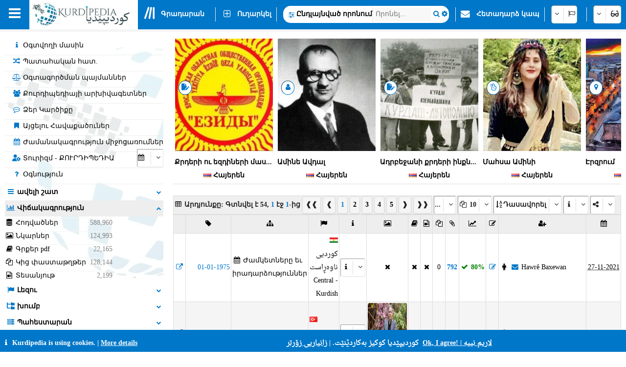

--- FILE ---
content_type: text/html; charset=utf-8
request_url: https://kurdipedia.org/default.aspx?lng=25&main=20211212214205398432&qr=true&report=relateditems
body_size: 231581
content:

<!DOCTYPE HTML>
<html lang="hy"
dir="ltr">
<head>
    <title>
        ՔՈՒՐԴԻՊԵԴԻԱ
        -
        Kurdipedia խոշորագույն բազմալեզու աղբյուրները քրդական աշխատությունը!</title>
    
    <meta charset="UTF-8">
<meta name="viewport" content="width=device-width, initial-scale=1.0, maximum-scale=1 user-scalable=no">
<meta name="mobile-web-app-capable" content="yes">
<link media="all" rel="stylesheet" href="css/kurdipedia.min.css?ver=134091456267840662" type="text/css">
<link media="all" rel="stylesheet" href="css/popups.min.css?ver=133211076204843473" type="text/css">
<link rel="stylesheet" href="fonts/fontawesome-free-6.7.2-web/css/all.min.css" media="all"><link rel="stylesheet" href="fonts/font-awesome-4.7.0/css/font-awesome.min.css" media="all"><link rel="manifest" href="manifest.json?ver=133511610205906447">
<link rel="shortcut icon" href="https://www.kurdipedia.org/favicon.ico?ver=2">
<link rel="apple-touch-icon" href ="https://www.kurdipedia.orghttps://www.kurdipedia.org/images/icons-158.png?ver=1">
<link rel="apple-touch-icon" sizes="72x72" href ="https://www.kurdipedia.orghttps://www.kurdipedia.org/images/icons-72.png?ver=1">
<link rel="apple-touch-icon" sizes="114x114" href ="https://www.kurdipedia.orghttps://www.kurdipedia.org/images/icons-114.png?ver=1">
<link rel="apple-touch-icon" sizes="144x144" href ="https://www.kurdipedia.orghttps://www.kurdipedia.org/images/icons-144.png?ver=1">
<link rel="image_src" href ="https://www.kurdipedia.orghttps://www.kurdipedia.org/images/icons-158.png?ver=1">
<link rel="canonical" href="https://kurdipedia.org/default.aspx?lng=25&main=20211212214205398432&qr=true&report=relateditems">
<link rel="search" type="application/opensearchdescription+xml" title="Kurdipedia" href="opensearch.xml">
<link rel="stylesheet" href="viewer/viewer.css" media="all">
<script src="viewer/viewer.js"></script>
<script src="js/viewer_helper.js?ver=134038026908505858"></script>
<script src="js/kurdipedia.js?ver=134128679684947292"></script>
<script src="viewer/viewer.js?ver=0"></script>
<script src="js/calendar.js?ver=133293112890000000"></script>
<script src="js/viewer.js?ver=133988901170000000"></script>
<script src="js/hashtagmodal.js?ver=132350883460000000"></script>
<script src="js/searchoptions.js?ver=134106230020674291"></script>
<script src="js/charts_helper.js?ver=133560207020000000"></script>
<script src="https://www.google.com/recaptcha/api.js" async defer></script>

    <meta name="author" content="Kurdipedia - کوردیپێدیا" >
<meta name="description" content="Kurdipedia խոշորագույն բազմալեզու աղբյուրները քրդական աշխատությունը!" >
<meta name="keywords" content="Kurdipedia խոշորագույն բազմալեզու աղբյուրները քրդական աշխատությունը!" >
<meta property="og:type" content= "website" >
<meta property="og:title" content="Kurdipedia խոշորագույն բազմալեզու աղբյուրները քրդական աշխատությունը!" >
<meta property="og:description" content="Kurdipedia խոշորագույն բազմալեզու աղբյուրները քրդական աշխատությունը!" >
<meta property="og:url" content="https://kurdipedia.org/default.aspx?lng=25&main=20211212214205398432&qr=true&report=relateditems" >
<meta property="og:site_name" content="Kurdipedia.org" >
<meta property="og:image" content="https://www.kurdipedia.org/images/logo.jpg" >
<meta content="https://www.kurdipedia.org/images/logo.jpg" name="twitter:image" >
<meta content="summary" name="twitter:card" >
<meta content="@kurdipedia" name="twitter:site" >

    <script>
        window.addEventListener("mousedown", function (event) {
            positionX = event.pageX;
            positionY = event.pageY;
        }, false);
        function logStatistics(id) {
            document.getElementById('iframeBackgroundWorker').src = 'backgroundworker.aspx?videoid=' + id;
        }
    </script>
    <script async defer src='https://ajax.googleapis.com/ajax/libs/jquery/3.6.4/jquery.min.js'></script>
</head>
<body style="background-color: white;">
    <form method="post" action="./default.aspx?lng=25&amp;main=20211212214205398432&amp;qr=true&amp;report=relateditems" id="frmKurdipediaDefault">
<div class="aspNetHidden">
<input type="hidden" name="__EVENTTARGET" id="__EVENTTARGET" value="" />
<input type="hidden" name="__EVENTARGUMENT" id="__EVENTARGUMENT" value="" />
<input type="hidden" name="__LASTFOCUS" id="__LASTFOCUS" value="" />
<input type="hidden" name="__VIEWSTATE" id="__VIEWSTATE" value="/[base64]/[base64]/1aHVsNWh1a/[base64]/[base64]/[base64]/[base64]/[base64]/VodW2INWh1bbVuNaC1bbVttWl1oDVqDwvZGl2Pg0KCQkJCTxkaXYgc3R5bGU9ImJvcmRlci1ib3R0b206IDFweCBzb2xpZCB3aGl0ZXNtb2tlOyIgb25jbGljaz0id2luZG93LmxvY2F0aW9uLmhyZWY9J3NlYXJjaGNsaWNrLmFzcHg/[base64]/[base64]/[base64]/Zj1yZWxhdGVkZmlsZXMmbG5nPTI1JyI+PGRpdiBzdHlsZT0iZmxvYXQ6bGVmdDsiPjxpIGNsYXNzPSJmYSBmYS1maWxlcy1vIGZhLWZ3Ij48L2k+INS/[base64]/[base64]/[base64]/[base64]/[base64]/[base64]/[base64]/[base64]/[base64]/[base64]/[base64]/[base64]/[base64]/[base64]/[base64]/[base64]/[base64]/[base64]/[base64]/[base64]/[base64]/[base64]/bG5nPTI1JnJlcG9ydD1mb2xkZXJzJnR5cGU9Z3JvdXBzJnJlZj0xJnFyPXRydWUmaWxuZ0lkPTI1JnBhZ2VzaXplPTEwJyI+PGRpdiBzdHlsZT0iZmxvYXQ6bGVmdDsiPjxpIGNsYXNzPSJmYSBmYS11c2VyIGZhLWZ3Ij48L2k+INS/[base64]/VuNWy1bTVpdaA1aggJiDUv9Wh1abVtNWh1a/[base64]/[base64]/[base64]/[base64]/[base64]/1a/VpdaAZxAFCNSz1avWgNaEBQjUs9Wr1oDWhGcQBRLVj9Wl1b3VodW21bXVuNaC1akFEtWP1aXVvdWh1bbVtdW41oLVqWcQBRvUv9Wr1oEg1oPVodW91b/VodWp1bLVqdWl1oAFG9S/[base64]/[base64]/[base64]/1bjVstW01aXWgNWoICYg1L/VodWm1bTVodWv1aXWgNW61bjWgtWp1bXVuNaC1bbVttWl1oAgIzAxINS/[base64]" />
</div>

<script type="text/javascript">
//<![CDATA[
var theForm = document.forms['frmKurdipediaDefault'];
if (!theForm) {
    theForm = document.frmKurdipediaDefault;
}
function __doPostBack(eventTarget, eventArgument) {
    if (!theForm.onsubmit || (theForm.onsubmit() != false)) {
        theForm.__EVENTTARGET.value = eventTarget;
        theForm.__EVENTARGUMENT.value = eventArgument;
        theForm.submit();
    }
}
//]]>
</script>


<div class="aspNetHidden">

	<input type="hidden" name="__VIEWSTATEGENERATOR" id="__VIEWSTATEGENERATOR" value="CA0B0334" />
	<input type="hidden" name="__EVENTVALIDATION" id="__EVENTVALIDATION" value="/wEdAELNnES3KjSSP46HxExpBn8TTqonKcTUPO35H+I3Lq5awy6F/8SqPzGG6tbq/V2D3Dlu4x9tScXLcHvJWI0eT3WJWVkDMSjqEWxBnIhslhF3dKP1c5Ecemyq+RQjvf7XlCvLyK2DpLufriK9mfQHgyq3s7mSKRhd+sHX3srFffhp79euFjzcTMXNWW1ldGyMhXDfQn3sshZCjZOpw3S7M120hzL5ghKs3TMD0ZQPotinAP5KHM4zC/318sDljb82QRmLdkWR/RE2JBovje1ntNay5vqyyhTCyFxp1cK3vXF0odCXpjxTHl1fhj2qZUydEAEXHYeRdHK6jwWe/N9A9BzZDDz8nfIXGcBrWmbt498+UdcGmLdYV2PXgchJQ+4wdbu2c8zzcuB9cP27BjWv1eqG0tNXRWUP0JYcekyTrG4xjRw41XIuaCdmbfHrAU39m5zFGc7pf3/lzqCa8s8Aqwmv4j5j6HEMdMYXPBHquZDhSR3TqOnFfCLLIRDF++00jZuDbcyHdRFi+A1RsYR+P8AwkdZ+O7ytB/5s8+0aG1BSzHRXsBVfU7+Py6YLLSEaT9nsywZUN7BRj9fKJWJJ8e5UA7+n29t0n6ZM+XSuVBf68LYKeRxdyGcnj415n5GAHBmAuQ4VhA/ck9t4IbAA9WM3G0yVhv4wTS+rvts7AcVuwpCENRq9G236Vr2xvTzz5r5dqQt7uOmO4Oj3txE/5QfAgpf0lnwT9MLW+QOkGs/rvy0WxCHZ9toIVdoK/pGZqhVTlF6zw4pg7k6H+p92GTyiUO2xkLW7PN05dc+8ieKoXyVs2SSCVysxEGBUFI50ay4pg6Aa4k+t5GYVwDzxPNdk7ooD5CHbYl7zdDR/71REzMobpWJ2daVHHt/UAXTakmHcZxhNNEryNiYHfRfclzitK2XPCNMuql800bUy0UvbOpbEIQkNbvl7i95OI819ovqe3Citg5asEmz6+Uwq1OCW4zEU8BH10vzjozEmHKeSHpoYK08lclqc4mOT7YOfPlCfqf92vz2pNTl8jH8CcR2ui+wiKDE46LTCUWlmWd7m4iPo5C/lkYWzhisdrb3eFR30YYhfVCLQwXeSa4aQNPE+ynlqzMawkkz/XZ8riNI00FncozjiY2uerT4fyhfyLsu5hQpPF8OBjFkRLWvruq7Y5zWayQiUQh3YpXfp9HkgkWb3A6Q6UYIiwFwX45E3Lw7ig/C6IgU/DM6ZW3qwgGHfUvK7hXXTCSm2t1siaTisp60CBoG+InzdB/C3T7xM6OI9zTweWE4ST7p41WxvWzzddP8pLEyq3uHFd5Y3pNEBSFhnmxKNqiL4XpIKLLR150TO3DElknHiRxQXqP/1wjGswSMf8o9IhshYBJbxPe+B2riPYAefyolPnkSimEW8Tg3X0j/iKJXdAw84VvxO396MulEu5OBis2A6UixDqqzaaw==" />
</div>
        <input type="hidden" name="HiddenFieldLNG" id="HiddenFieldLNG" value="LNG25" />
        <input type="hidden" name="HiddenFieldLNGID" id="HiddenFieldLNGID" value="25" />
        <input type="hidden" name="HiddenFieldDirection" id="HiddenFieldDirection" value="RIGHT" />
        <input type="hidden" name="HiddenFieldDirection2" id="HiddenFieldDirection2" value="LEFT" />
        <input type="hidden" name="HiddenFieldRTL" id="HiddenFieldRTL" value="LTR" />
        <span id="spanAdditionalFiels" style="display: none;">
            <input name="textBoxAdditionalField" type="text" id="textBoxAdditionalField" />
            <input type="submit" name="buttonAdditionalField" value="" id="buttonAdditionalField" />
            <input name="textBoxSharePlatform" type="text" value="1" id="textBoxSharePlatform" />
            <input type="submit" name="buttonSaveShare" value="" id="buttonSaveShare" />
            <input name="textBoxTranslation" type="text" value="1" id="textBoxTranslation" />
            <input type="submit" name="buttonSaveTranslation" value="" id="buttonSaveTranslation" />
        </span>
        
		 <div id="divToolbar" class="toolbar" style="z-index:1966;position:sticky;top:0;">
				<div id="divKPMenuOverlay" style="background-color: whitesmoke !important; width: 100%; padding-top: 65px;">
					
					<div class="media" style="text-align: center; font-weight: bold; padding-top: 5px;">Kurdipedia խոշորագույն բազմալեզու աղբյուրները քրդական աշխատությունը!</div>
					<div onclick="window.top.location.href='https://www.kurdipedia.org/default.aspx?lng=25&q=20170511125645101111';" class="mediaShow pointer" style="font-weight: bold; padding: 5px;"><i class="fa fa-info fa-fw kpColor pointer"></i> Օգտվողի մասին</div>
					<div onclick="window.top.location.href='https://www.kurdipedia.org/members.aspx?lng=25';" class="mediaShow pointer" style="font-weight: bold; padding: 5px;"><i class="fa fa-users fa-fw kpColor pointer"></i> Քուրդիպեդիայի արխիվագետներ</div>
					<div class="media">
						<div class="divKPMenu" style="background-color: whitesmoke !important; color: black; padding-top: 10px; width: 100%; height: auto; display: table; background-image: url(images/background.png); background-repeat: no-repeat; background-size: cover;">
							<div style="display: table-cell; padding: 5px;">
								<div class="gridHeader"><i class="fa fa-search fa-fw"></i>&nbsp;Որոնել</div>
								<div id="menu_1">
									<div style="cursor:pointer;" class="hoverRed textAnimation" onclick="window.top.location.href='advanced.aspx?lng=25';;"><i class="fa fa-binoculars fa-fw"></i> Ընդլայնված որոնում</div><div style="cursor:pointer;" class="hoverRed noClass" onclick="window.top.location.href='library.aspx?lng=25';;"><i class="fa fa-book fa-fw"></i> Գրադարան</div><div style="cursor:pointer;" class="hoverRed noClass" onclick="window.top.location.href='names.aspx?lng=25';;"><i class="fa fa-children fa-fw"></i> քրդական անունները</div><div style="cursor:pointer;" class="hoverRed noClass" onclick="window.top.location.href='calendar.aspx?lng=25';;"><i class="fa fa-calendar fa-fw"></i> Ժամանակագրություն միջոցառումներ</div><div style="cursor:pointer;" class="hoverRed noClass" onclick="window.top.location.href='source.aspx?lng=25';;"><i class="fa fa-archive fa-fw"></i> Աղբյուրները</div><div style="cursor:pointer;" class="hoverRed cssClass" onclick="window.top.location.href='contentsearch.aspx?lng=25';;"><i class="fa fa-magnifying-glass-arrow-right fa-fw"></i> Բովանդակության որոնում</div><div style="cursor:pointer;" class="hoverRed cssClass" onclick="window.top.location.href='searchclick.aspx?lng=25';;"><i class="fa fa-computer-mouse fa-fw"></i> </div><div style="cursor:pointer;" class="hoverRed noClass" onclick="window.top.location.href='default.aspx?lng=25&report=folders&type=history&ref=0&qr=true';;"><i class="fa fa-shoe-prints fa-fw"></i> Պատմություն</div><div style="cursor:pointer;" class="hoverRed noClass" onclick="window.top.location.href='default.aspx?lng=25&report=folders&type=visitorcollection&ref=0&qr=true';;"><i class="fa fa-bookmark fa-fw"></i> Այցելու Հավաքածուներ</div><div style="cursor:pointer;" class="hoverRed noClass" onclick="window.top.location.href='activities.aspx?lng=25';;"><i class="fa fa-user-gear fa-fw"></i> Տուրիզմ</div><div style="cursor:pointer;" class="hoverRed noClass" onclick="window.top.location.href='kphelp.aspx?lng=25&q=1000';;"><i class="fa fa-question fa-fw"></i> Որոնում:</div><div style="cursor:pointer;" class="hoverRed noClass" onclick="window.top.location.href='default.aspx?lng=25&report=folders&type=publications&ref=0&qr=true&pagesize=100';;"><i class="fa fa-book fa-fw"></i> Հրապարակումը</div><div style="cursor:pointer;" class="hoverRed noClass" onclick="window.top.location.href='default.aspx?lng=25&report=folders&type=videos&ref=&qr=true';;"><i class="fa fa-file-video-o fa-fw"></i> Տեսանյութ</div><div style="cursor:pointer;" class="hoverRed media" onclick="window.top.location.href='itemsexplorer.aspx?lng=25';;"><i class="fa fa-sitemap fa-fw"></i> Դասավորություն</div><div style="cursor:pointer;" class="hoverRed noClass" onclick="window.top.location.href='default.aspx?lng=25&report=random';;"><i class="fa fa-shuffle fa-fw"></i> Պատահական հատ.</div>
								</div>
							</div>
							<div style="display: table-cell; padding: 5px;">
								<div class="gridHeader"><i class="fa fa-plus-square fa-fw"></i>&nbsp;Ուղարկել</div>
								<div id="menu_2">
									<div style="cursor:pointer;" class="hoverRed noClass" onclick="window.top.location.href='editor.aspx?lng=25&amp;id=0';;"><i class="fa fa-plus fa-fw"></i> Ուղարկել հոդվածը</div><div style="cursor:pointer;" class="hoverRed noClass" onclick="window.top.location.href='sendimage.aspx?lng=25';;"><i class="fa fa-image fa-fw"></i> Ուղարկել լուսանկար</div><div style="cursor:pointer;" class="hoverRed noClass" onclick="window.top.location.href='comments.aspx?lng=25';;"><i class="fa fa-commenting-o fa-fw"></i> Ձեր Կարծիքը</div><div style="cursor:pointer;" class="hoverRed noClass" onclick="window.top.location.href='default.aspx?q=20171113201540102766&lng=25';;"><i class="fa fa-envelope fa-fw"></i> Հետադարձ կապ</div><div style="cursor:pointer;" class="hoverRed media" onclick="window.top.location.href='groupsinformation.aspx?lng=25';;"><i class="fa fa-info fa-fw"></i> Ինչ տեղեկություններ ենք պետք է!</div><div style="cursor:pointer;" class="hoverRed noClass" onclick="window.top.location.href='default.aspx?lng=25&amp;q=20170511131042101112';;"><i class="fa fa-ruler fa-fw"></i> Ստանդարտների</div><div style="cursor:pointer;" class="hoverRed noClass" onclick="window.top.location.href='default.aspx?lng=25&amp;q=20170511131750101113';;"><i class="fa fa-scale-balanced fa-fw"></i> Օգտագործման պայմաններ</div><div style="cursor:pointer;" class="hoverRed noClass" onclick="window.top.location.href='quality.aspx?lng=25&id=0';;"><i class="fa fa-star fa-fw"></i> Նյութի Որակի</div>
								</div>
							</div>
							<div style="display: table-cell; padding: 5px;">
								<div class="gridHeader"><i class="fa fa-screwdriver-wrench fa-fw"></i>&nbsp;Գործիքներ</div>
								<div id="menu_3">
									<div style="cursor:pointer;" class="hoverRed noClass" onclick="window.top.location.href='default.aspx?lng=25&q=20170511125645101111';;"><i class="fa fa-info fa-fw"></i> Օգտվողի մասին</div><div style="cursor:pointer;" class="hoverRed noClass" onclick="window.top.location.href='members.aspx?lng=25	';;"><i class="fa fa-users fa-fw"></i> Քուրդիպեդիայի արխիվագետներ</div><div style="cursor:pointer;" class="hoverRed noClass" onclick="window.top.location.href='default.aspx?q=2013112223175187684';;"><i class="fa fa-info fa-fw"></i> Հոդվածներ մեր մասին!</div><div style="cursor:pointer;" class="hoverRed media" onclick="window.top.location.href='share.aspx?lng=25';;"><i class="fa fa-hand-pointer fa-fw"></i> Ավելացնել Kurdipedia Ձեր կայքը</div><div style="cursor:pointer;" class="hoverRed noClass" onclick="window.top.location.href='useremail.aspx?lng=25';;"><i class="fa fa-envelope-circle-check fa-fw"></i> Ավելացնել / Ջնջել Email</div><div style="cursor:pointer;" class="hoverRed noClass" onclick="window.open('https://kurdipedia.org/plesk-stat/webstat');"><i class="fa fa-chart-column fa-fw"></i> այցելուներ վիճակագրություն</div><div style="cursor:pointer;" class="hoverRed noClass" onclick="window.top.location.href='statistics.aspx?lng=25';;"><i class="fa fa-chart-line fa-fw"></i> Նյութի վիճակագրություն</div><div style="cursor:pointer;" class="hoverRed noClass" onclick="window.top.location.href='fontconvert.aspx?convert=1&amp;lng=25';;"><i class="fa fa-font notflip fa-fw"></i> Տառատեսակներ Փոխակերպիչ</div><div style="cursor:pointer;" class="hoverRed noClass" onclick="window.top.location.href='dateconvert.aspx?lng=25';;"><i class="fa fa-calendar fa-fw"></i> Օրացույցներ փոխակերպիչ</div><div style="cursor:pointer;" class="hoverRed noClass" onclick="window.top.location.href='spellcheck.aspx?lng=25';;"><i class="fa fa-spell-check notflip fa-fw"></i> Ուղղագրության ստուգում</div><div style="cursor:pointer;" class="hoverRed noClass" onclick="window.top.location.href='languages.aspx?lng=25';;"><i class="fa fa-earth-asia fa-fw"></i> Լեզուներն ու բարբառները էջերում</div><div style="cursor:pointer;" class="hoverRed noClass" onclick="window.top.location.href='keyboard.aspx?lng=25';;"><i class="fa fa-keyboard fa-fw"></i> Ստեղնաշար</div><div style="cursor:pointer;" class="hoverRed noClass" onclick="window.top.location.href='cookies.aspx?lng=25';;"><i class="fa fa-cookie fa-fw"></i> Թխվածքաբլիթներ</div>
								</div>
							</div>
							<div style="display: table-cell; padding: 5px;">
								<div class="gridHeader"><i class="fa fa-flag fa-fw"></i>&nbsp;Լեզուներ</div>
								<div style="height: 450px; overflow-y: scroll;" id="menu_4">
									<div class="hoverRed" style="direction:rtl;cursor:pointer;" onclick="gotoLanguage('25', '1');"><img src="https://www.kurdipedia.org/images/flags/ku.png" alt=""> کوردیی ناوەڕاست</div><div class="hoverRed" style="direction:rtl;cursor:pointer;" onclick="gotoLanguage('25', '3');"><img src="https://www.kurdipedia.org/images/flags/ku.png" alt=""> کرمانجی</div><div class="hoverRed" style="direction:ltr;cursor:pointer;" onclick="gotoLanguage('25', '4');"><img src="https://www.kurdipedia.org/images/flags/ku.png" alt=""> Kurmancî</div><div class="hoverRed" style="direction:rtl;cursor:pointer;" onclick="gotoLanguage('25', '5');"><img src="https://www.kurdipedia.org/images/flags/ku.png" alt=""> هەورامی</div><div class="hoverRed" style="direction:ltr;cursor:pointer;" onclick="gotoLanguage('25', '7');"><img src="https://www.kurdipedia.org/images/flags/ku.png" alt=""> Zazakî</div><div class="hoverRed" style="direction:ltr;cursor:pointer;" onclick="gotoLanguage('25', '8');"><img src="https://www.kurdipedia.org/images/flags/gb.png" alt=""> English</div><div class="hoverRed" style="direction:ltr;cursor:pointer;" onclick="gotoLanguage('25', '9');"><img src="https://www.kurdipedia.org/images/flags/fr.png" alt=""> Français</div><div class="hoverRed" style="direction:ltr;cursor:pointer;" onclick="gotoLanguage('25', '10');"><img src="https://www.kurdipedia.org/images/flags/de.png" alt=""> Deutsch</div><div class="hoverRed" style="direction:rtl;cursor:pointer;" onclick="gotoLanguage('25', '11');"><img src="https://www.kurdipedia.org/images/flags/sa.png" alt=""> عربي</div><div class="hoverRed" style="direction:rtl;cursor:pointer;" onclick="gotoLanguage('25', '12');"><img src="https://www.kurdipedia.org/images/flags/ir.png" alt=""> فارسی</div><div class="hoverRed" style="direction:ltr;cursor:pointer;" onclick="gotoLanguage('25', '13');"><img src="https://www.kurdipedia.org/images/flags/tr.png" alt=""> Türkçe</div><div class="hoverRed" style="direction:ltr;cursor:pointer;" onclick="gotoLanguage('25', '14');"><img src="https://www.kurdipedia.org/images/flags/nl.png" alt=""> Nederlands</div><div class="hoverRed" style="direction:ltr;cursor:pointer;" onclick="gotoLanguage('25', '15');"><img src="https://www.kurdipedia.org/images/flags/se.png" alt=""> Svenska</div><div class="hoverRed" style="direction:ltr;cursor:pointer;" onclick="gotoLanguage('25', '16');"><img src="https://www.kurdipedia.org/images/flags/es.png" alt=""> Español</div><div class="hoverRed" style="direction:ltr;cursor:pointer;" onclick="gotoLanguage('25', '17');"><img src="https://www.kurdipedia.org/images/flags/it.png" alt=""> Italiano</div><div class="hoverRed" style="direction:rtl;cursor:pointer;" onclick="gotoLanguage('25', '18');"><img src="https://www.kurdipedia.org/images/flags/il.png" alt=""> עברית</div><div class="hoverRed" style="direction:ltr;cursor:pointer;" onclick="gotoLanguage('25', '19');"><img src="https://www.kurdipedia.org/images/flags/ru.png" alt=""> Pусский</div><div class="hoverRed" style="direction:ltr;cursor:pointer;" onclick="gotoLanguage('25', '21');"><img src="https://www.kurdipedia.org/images/flags/fi.png" alt=""> Fins</div><div class="hoverRed" style="direction:ltr;cursor:pointer;" onclick="gotoLanguage('25', '22');"><img src="https://www.kurdipedia.org/images/flags/no.png" alt=""> Norsk</div><div class="hoverRed" style="direction:ltr;cursor:pointer;" onclick="gotoLanguage('25', '23');"><img src="https://www.kurdipedia.org/images/flags/jp.png" alt=""> 日本人</div><div class="hoverRed" style="direction:ltr;cursor:pointer;" onclick="gotoLanguage('25', '24');"><img src="https://www.kurdipedia.org/images/flags/cn.png" alt=""> 中国的</div><div class="hoverRed" style="direction:ltr;cursor:pointer;" onclick="gotoLanguage('25', '25');"><img src="https://www.kurdipedia.org/images/flags/am.png" alt=""> Հայերեն</div><div class="hoverRed" style="direction:ltr;cursor:pointer;" onclick="gotoLanguage('25', '26');"><img src="https://www.kurdipedia.org/images/flags/gr.png" alt=""> Ελληνική</div><div class="hoverRed" style="direction:rtl;cursor:pointer;" onclick="gotoLanguage('25', '27');"><img src="https://www.kurdipedia.org/images/flags/ku.png" alt=""> لەکی</div><div class="hoverRed" style="direction:ltr;cursor:pointer;" onclick="gotoLanguage('25', '28');"><img src="https://www.kurdipedia.org/images/flags/az.png" alt=""> Azərbaycanca</div>
								</div>
							</div>
							<div style="display: table-cell; padding: 5px;">
								<div class="gridHeader"><i class="fa fa-user fa-fw"></i>&nbsp;Իմ հաշիվը</div>
								<div id="menu_5">
									<div style="cursor:pointer;" class="hoverRed noClass" onclick="window.top.location.href='admin.aspx?lng=25';"><i class="fa fa-user fa-fw"></i> Իմ հաշիվը</div><div style="cursor:pointer;" class="hoverRed noClass" onclick="window.top.location.href='default.aspx?q=20171113201540102766&lng=25';"><i class="fa fa-address-book fa-fw"></i> Անդամակցություն!</div><div style="cursor:pointer;" class="hoverRed noClass" onclick="window.top.location.href='forgotpassword.aspx?lng=25';"><i class="fa fa-key fa-fw"></i> Մոռացել եք գաղտնաբառը!</div><div style="cursor:pointer;" class="hoverRed noClass" onclick="window.top.location.href='signin.aspx?lng=25';"><i class="fa fa-right-to-bracket fa-fw"></i> Մուտք</div>                           
								</div>
							</div>
						</div>
					</div>
				   <div class="mediaShow" style="background-image: url(images/background.png); background-repeat: no-repeat; background-size: cover;">
						<div class="accordion" id="divM0"><i class="fa fa-search fa-fw kpColor"></i>&nbsp;Որոնել</div>
						<div class="panel">
							<input type="search" id="textBoxSimpleSearch_Media" style="width: 100%; direction: ltr;text-align:left" placeholder="Որոնել..." />
							<div id="divSimpleSearchMobile"></div>
						</div>
						<div class="accordion" id="divM6"><i class="fa fa-glasses fa-fw kpColor"></i>&nbsp;</div>
						<div class="panel">
							<div onclick="darkMode();getDarkMode();">&nbsp;<i class="fa darkmode fa-moon"></i>&nbsp;</div>
							<div>
								<input onchange="ShowHeader(this);" type="checkbox" id="checkBoxShowHeaderMedia" checked="checked" />
								<label for="checkBoxShowHeaderMedia"></label>
							</div>
							<div onclick="SetDefaultSettings();" class="pointer">
								<i class="fa fa-cogs fa-fw"></i>&nbsp;
							</div>
						</div>
						<div class="accordion" id="divM1"><i class="fa fa-search fa-fw kpColor"></i>&nbsp;Որոնել</div>
						<div class="panel" id="menu_1_mobile">                        
						</div>
						<div class="accordion" id="divM2"><i class="fa fa-plus-square fa-fw kpColor"></i>&nbsp;Ուղարկել</div>
						<div class="panel" id="menu_2_mobile">                       
						</div>
						<div class="accordion" id="divM3"><i class="fa fa-screwdriver-wrench fa-fw kpColor"></i>&nbsp;Գործիքներ</div>
						<div class="panel" id="menu_3_mobile">                        
						</div>
						<div class="accordion" id="divM4"><i class="fa fa-flag fa-fw kpColor"></i>&nbsp;Լեզուներ</div>
						<div class="panel" id="menu_4_mobile">                        
						</div>
						<div class="accordion" id="divM5"><i class="fa fa-user fa-fw kpColor"></i>&nbsp;Իմ հաշիվը</div>
						<div class="panel" id="menu_5_mobile">                        
						</div>
					</div>
					<div style="border-bottom: 1px inset #0077C8; padding: 5px;"></div>
					<div style="text-align: center; color: #ddd; font-size: 16px; padding: 5px;" class="ltr">
						<a title="Facebook" target="_blank" class="navbarLink" href="https://www.facebook.com/kurdipedia" style="display: inline-block;"><i class="fa fa-facebook-square notflip nomakeup fa-lg kpColor"></i></a>&nbsp;&nbsp;
					<a title="Telegram" target="_blank" class="navbarLink" href="https://t.me/Kurdipediaaroundtheworld" style="display: inline-block;"><i class="fa fa-telegram notflip nomakeup fa-lg kpColor"></i></a>&nbsp;&nbsp;
					<a title="Twitter" target="_blank" class="navbarLink" href="https://twitter.com/kurdipedia" style="display: inline-block;"><i class="fa-brands fa-square-x-twitter nomakeup notflip fa-lg"></i></a>&nbsp;&nbsp;
					<a title="Contact" id="linkContact" aria-label="Contact" class="navbarLink" href="https://www.kurdipedia.org/default.aspx?lng=25&q=20171113201540102766" style="display: inline-block;"><i class="fa fa-envelope nomakeup fa-lg kpColor"></i></a>
					</div>
					<div style="display: block; font-size: 12px; color: gray; text-align: center;">&nbsp;kurdipedia.org 2008 - 2026</div>
				</div>
				<div id="divKPMenu" class="ltr" style="position: sticky; top: 0; z-index: 1000; width: 100%; height: 60px !important; background-color: #0077C8; color: #fff; font-weight: bold;">
					<table style="border-spacing: 0; width: 100%; height: 60px !important;" id="tableKPMenu">
						<tr>
							<td id="tdBars" onclick="kpNav(document.getElementById('divKPMenuOverlay'));" style="padding-left: 18px; padding-right: 18px;" class="media pointer toolbarItem"><i class="fa fa-bars nomakeup fa-2x"></i></td>
							<td style="background-color: white;" class="media pointer" onclick="window.top.location.href='default.aspx?lng=25';">
								<div class="bg-dark-mode" style="width: 220px; height: 55px; background-color: white; background-image: url(https://www.kurdipedia.org/images/kurdipedia.jpg); background-repeat: no-repeat; background-size: contain;"></div>
							</td>
							<td style="background-color: white; max-width: 60px;" class="mediaShow pointer" onclick="window.top.location.href='default.aspx?lng=25';">
								<div class="bg-dark-mode" style="width: 59px; height: 55px; background-color: white; background-image: url(https://www.kurdipedia.org/images/icons-72.png); background-repeat: no-repeat; background-size: contain;"></div>
							</td>
							<td>
								<table class="toolbarItem pointer">
									<tr>
										<td style="padding-left: 10px; padding-right: 10px; width: 30px;" class="pointer" onclick="window.top.location.href='library.aspx?lng=25';">
											<i class="fa-solid fa-lines-leaning nomakeup fa-2x"></i>
										</td>
										<td style="padding-right: 10px;" class="pointer nowrap" onclick="window.top.location.href='library.aspx?lng=25';">Գրադարան</td>
									</tr>
								</table>
							</td>
							<td>
								<table>
									<tr>
										<td style="border-right: 1px solid #eee;">&nbsp;</td>
									</tr>
								</table>
							</td>
							<td class="media toolbarItem pointer" style="padding-right: 10px;">
								<table>
									<tr>
										<td style="padding-left: 10px; padding-right: 10px;" class="media pointer" onclick="window.top.location.href='editor.aspx?lng=25&id=0';"><i class="fa fa-plus-square-o nomakeup fa-lg"></i></td>
										<td style="padding-right: 10px; border-right: 1px solid #eee;" class="media nowrap pointer" onclick="window.top.location.href='editor.aspx?lng=25&id=0';">Ուղարկել</td>
									</tr>
								</table>
							</td>
							<td class="mediaShow" style="width: 50%;">
								<div style="width: 100%;"></div>
							</td>
							<td style="width: 60%;" class="nowrap media">
								<div style="width: 100%; background-color: white; color: black; border-radius: 15px; height: 35px;">
									<table style="width: 100%;" id="tableInputSearch">
										<tr>
											<td style="width: 20px;" class="pointer" onclick="window.top.location.href='advanced.aspx?lng=25';">&nbsp;&nbsp;<i class="fa fa-sliders fa-lg kpColor"></i></td>
											<td style="font-weight: bold; font-size: 12px; border-right: 1px solid #ddd; width: 10px;" class="nowrap pointer" onclick="window.top.location.href='advanced.aspx?lng=25';">Ընդլայնված որոնում</td>
											<td style="width: 80%;" id="textBoxSimpleSearchHolder">
												<input type="search" id="textBoxSimpleSearch" style="width: 100%; height: auto; border: none; direction: ltr;text-align:left" placeholder="Որոնել..." /></td>
											<td onclick="document.getElementById('buttonSimpleSearchPC').click();" style="width: 25px; text-align: center;"><i class="fa fa-search kpColor pointer"></i></td>
											<td onclick="OpenSimpleSearch(document.getElementById('divSimpleSearch'));" style="width: 25px; text-align: center;" title="Որոնման ընտրանքներ"><i class="fa fa-gear kpColor pointer"></i></td>
										</tr>
										<tr>

											<td colspan="4">
												<div class="divSimpleSearch" id="divSimpleSearch" style="display: none; width: 100%; background-color: whitesmoke; border-radius: 5px; border: 1px #ddd inset; margin: auto; padding: 5px;">
													<table style="margin: auto; direction: ltr;background-color: white;background: url(images/background.png); background-repeat: no-repeat;background-size:cover;">
														<tr>
													  <td>
													  
	<div id="divSimpleSearchPc">
	<table style="direction:ltr;">
		<tr>
			<td>
				<i class="fa fa-gear fa-fw"></i> Որոնել տեսակը
			</td>
			<td>
				<div class="kp-select" id="divSearchOptionsClouse"><select class="search-options-clause" onchange="IsFuzzySearch();"><option value="0" class="nowrap" data-icon="<i class='fa fa-plus-minus fa-fw'></i>">նման</option>
	<option value="1" class="nowrap" data-icon="<i class='fa fa-equals fa-fw'></i>">Հավասար</option>
	<option value="2" class="nowrap" data-icon="<i class='fa fa-arrow-right fa-fw'></i>">սԿՍՎՈՒՄ Է</option>
	</select></div>
			</td>
		</tr>
		<tr>
			<td>
				<i class="fa fa-sitemap fa-fw"></i> խումբ
			</td>
		<td>
		<div class="kp-select"><select class="search-options-groups">	
		<option value="0">Բոլոր խմբերը</option>		
	<option data-icon="<i class='fa fa-print fa-fw'></i>" value="51"></option><option data-icon="<i class='fa fa-commenting fa-fw'></i>" value="50"></option><option data-icon="<i class='fa fa-smile-o fa-fw'></i>" value="21">Անեկդոտներ</option><option data-icon="<i class='fa fa-history notflip fa-fw'></i>" value="45">ավանդույթ</option><option data-icon="<i class='fa fa-text-width fa-fw'></i>" value="15">Բառեր եւ դարձվածքներ</option><option data-icon="<i class='fa fa-flask fa-fw'></i>" value="36">գիտություն</option><option data-icon="<i class='fa fa-book fa-fw'></i>" value="19">Գրադարան</option><option data-icon="<i class='fa fa-building fa-fw'></i>" value="43">Գրասենյակներ</option><option data-icon="<i class='fa fa-tents fa-fw'></i>" value="49">Զբոսաշրջություն</option><option data-icon="<i class='fa fa-diamond fa-fw'></i>" value="44">Թանգարաններ</option><option data-icon="<i class='fa fa-calendar fa-fw'></i>" value="10">Ժամկետները եւ իրադարձություններ</option><option data-icon="<i class='fa fa-female fa-fw'></i>" value="42">Կանանց հիմնահարցերը</option><option data-icon="<i class='fa fa-cow fa-fw'></i>" value="46">Կենդանիներ Բ Քրդստան</option><option data-icon="<i class='fa fa-user fa-fw'></i>" value="1">Կենսագրություն</option><option data-icon="<i class='fa fa-users-viewfinder fa-fw'></i>" value="30">Կլանը - Ցեղ - ի Աղանդը</option><option data-icon="<i class='fa fa-sitemap fa-fw'></i>" value="3">Կողմերը & Կազմակերպություններ</option><option data-icon="<i class='fa fa-columns fa-fw'></i>" value="48">Կրոնական տեքստեր</option><option data-icon="<i class='fa fa-university fa-fw'></i>" value="16">Հնագիտական ​​վայրերում</option><option data-icon="<i class='fa fa-file-pen fa-fw'></i>" value="22">Հոդվածներ</option><option data-icon="<i class='fa fa-newspaper-o fa-fw'></i>" value="4">Հրապարակումներ</option><option data-icon="<i class='fa fa-comments fa-fw'></i>" value="14">Մեջբերում</option><option data-icon="<i class='fa fa-puzzle-piece fa-fw'></i>" value="34">Մշակույթ - Փազլ</option><option data-icon="<i class='fa fa-photo-film fa-fw'></i>" value="9">Նկարազարդումներ</option><option data-icon="<i class='fa fa-image fa-fw'></i>" value="8">Պատկեր եւ նկարագիրը</option><option data-icon="<i class='fa fa-rug fa-fw'></i>" value="38">Պատրաստված է Քրդստանում</option><option data-icon="<i class='fa fa-file-text fa-fw'></i>" value="41">Պոեմ</option><option data-icon="<i class='fa fa-map-marker fa-fw'></i>" value="2">Վայրեր</option><option data-icon="<i class='fa fa-bar-chart fa-fw'></i>" value="31">Վիճակագրության եւ Հարցումներ</option><option data-icon="<i class='fa fa-hand-peace-o fa-fw'></i>" value="23">Վկայիցն</option><option data-icon="<i class='fa fa-arrows fa-fw'></i>" value="5">Տարբեր</option><option data-icon="<i class='fa fa-file-video-o fa-fw'></i>" value="37">Տեսանյութ</option><option data-icon="<i class='fa fa-face-sad-tear fa-fw'></i>" value="24">Ցեղասպանություն</option><option data-icon="<i class='fa fa-map fa-fw'></i>" value="11">Քարտեզներ</option><option data-icon="<i class='fa fa-child fa-fw'></i>" value="13">Քրդական Անուններ</option><option data-icon="<i class='fa fa-trophy fa-fw'></i>" value="35">Քրդական Ավանդական Խաղեր</option><option data-icon="<i class='fa fa-pagelines fa-fw'></i>" value="47">Քրդական բույսեր (բույսեր և ծառեր)</option><option data-icon="<i class='fa fa-cutlery fa-fw'></i>" value="17">Քրդական խոհանոց</option><option data-icon="<i class='fa fa-file-text-o fa-fw'></i>" value="29">Քրդական փաստաթղթեր</option><option data-icon="<i class='fa fa-tree fa-fw'></i>" value="40">Քրդստանի շրջակա միջավայրը</option><option data-icon="<i class='fa fa-land-mine-on fa-fw'></i>" value="39">Քրդստանում օգտագործվող ռազմական տեխնիկա</option></select></div></td></tr>
	<tr>
			<td>
				<i class="fa fa-flag fa-fw"></i> Լեզու
			</td>
		<td>
		<div class="kp-select"><select class="search-options-lng">	
		<option value="0">Բոլոր լեզուներ</option>		
	<option data-icon="<img src='https://www.kurdipedia.org/images/flags/ku.png'>" style="text-align:right;" class="rtl" value=1>کوردیی ناوەڕاست</option><option data-icon="<img src='https://www.kurdipedia.org/images/flags/ku.png'>" style="text-align:left;" class="ltr" value=4>Kurmancî</option><option data-icon="<img src='https://www.kurdipedia.org/images/flags/gb.png'>" style="text-align:left;" class="ltr" value=8>English</option><option data-icon="<img src='https://www.kurdipedia.org/images/flags/ku.png'>" style="text-align:right;" class="rtl" value=3>کرمانجی</option><option data-icon="<img src='https://www.kurdipedia.org/images/flags/ku.png'>" style="text-align:right;" class="rtl" value=5>هەورامی</option><option data-icon="<img src='https://www.kurdipedia.org/images/flags/ku.png'>" style="text-align:right;" class="rtl" value=27>لەکی</option><option data-icon="<img src='https://www.kurdipedia.org/images/flags/ku.png'>" style="text-align:left;" class="ltr" value=7>Zazakî</option><option data-icon="<img src='https://www.kurdipedia.org/images/flags/sa.png'>" style="text-align:right;" class="rtl" value=11>عربي</option><option data-icon="<img src='https://www.kurdipedia.org/images/flags/ir.png'>" style="text-align:right;" class="rtl" value=12>فارسی</option><option data-icon="<img src='https://www.kurdipedia.org/images/flags/tr.png'>" style="text-align:left;" class="ltr" value=13>Türkçe</option><option data-icon="<img src='https://www.kurdipedia.org/images/flags/il.png'>" style="text-align:right;" class="rtl" value=18>עברית</option><option data-icon="<img src='https://www.kurdipedia.org/images/flags/de.png'>" style="text-align:left;" class="ltr" value=10>Deutsch</option><option data-icon="<img src='https://www.kurdipedia.org/images/flags/fr.png'>" style="text-align:left;" class="ltr" value=9>Français</option><option data-icon="<img src='https://www.kurdipedia.org/images/flags/gr.png'>" style="text-align:left;" class="ltr" value=26>Ελληνική</option><option data-icon="<img src='https://www.kurdipedia.org/images/flags/it.png'>" style="text-align:left;" class="ltr" value=17>Italiano</option><option data-icon="<img src='https://www.kurdipedia.org/images/flags/es.png'>" style="text-align:left;" class="ltr" value=16>Español</option><option data-icon="<img src='https://www.kurdipedia.org/images/flags/se.png'>" style="text-align:left;" class="ltr" value=15>Svenska</option><option data-icon="<img src='https://www.kurdipedia.org/images/flags/nl.png'>" style="text-align:left;" class="ltr" value=14>Nederlands</option><option data-icon="<img src='https://www.kurdipedia.org/images/flags/az.png'>" style="text-align:left;" class="ltr" value=28>Azərbaycanca</option><option data-icon="<img src='https://www.kurdipedia.org/images/flags/am.png'>" style="text-align:left;" class="ltr" value=25>Հայերեն</option><option data-icon="<img src='https://www.kurdipedia.org/images/flags/cn.png'>" style="text-align:left;" class="ltr" value=24>中国的</option><option data-icon="<img src='https://www.kurdipedia.org/images/flags/jp.png'>" style="text-align:left;" class="ltr" value=23>日本人</option><option data-icon="<img src='https://www.kurdipedia.org/images/flags/no.png'>" style="text-align:left;" class="ltr" value=22>Norsk</option><option data-icon="<img src='https://www.kurdipedia.org/images/flags/fi.png'>" style="text-align:left;" class="ltr" value=21>Fins</option><option data-icon="<img src='https://www.kurdipedia.org/images/flags/ru.png'>" style="text-align:left;" class="ltr" value=19>Pусский</option></select></div></td></tr>
	<tr>                   
		<td colspan="2">
            <input type="checkbox" class="search-options-fuzzy" onchange="IsFuzzySearch();"><label onclick="CheckFuzzy();IsFuzzySearch();"> Fuzzy Search</label>
            &nbsp;<i onclick="window.top.location.href='https://www.kurdipedia.org/kphelp.aspx?lng=25&q=114';" class="fa fa-info fa-fw kpColor roundbutton pointer"></i>
       		&nbsp;
			<span class="mediaShow">
				<i id="buttonSimpleSearchMobile" onclick="Search(0, document.getElementById('textBoxSimpleSearch_Media'));" class="fa fa-search kpColor roundbutton pointer"></i>
			</span>
			<span class="media">
				<i id="buttonSimpleSearchPC" onclick="Search(1, document.getElementById('textBoxSimpleSearch'));"  class="fa fa-search kpColor roundbutton pointer"></i>
			</span>
			&nbsp;
            <i title="Help" onclick="window.top.location.href='https://www.kurdipedia.org/kphelp.aspx?lng=25&q=114';" class="fa fa-question kpColor pointer roundbutton fa-fw"></i>
			&nbsp;
            <i title="Keyboard" onclick="window.top.location.href='https://www.kurdipedia.org/keyboard.aspx?lng=25';" class="fa fa-keyboard kpColor pointer roundbutton"></i>
			&nbsp;
			<button style="display:none;" class="mediaShow" type="button" onclick="window.open('advanced.aspx?lng=25');"><i class="fa fa-binoculars fa-fw kpColor"></i> Ընդլայնված որոնում </button>
			&nbsp;
            <span class="media">
				<i onclick="OpenSimpleSearch(document.getElementById('divSimpleSearch'));" title="Close" class="fa fa-close kpColor pointer roundbutton media"></i>
			</span>
		</td>
	</tr>
	</table>
	</div>
	<script>
		function Search(i, c)
		{
			buildSearchOptions(25, c, document.getElementsByClassName('search-options-clause')[i], document.getElementsByClassName('search-options-groups')[i],			document.getElementsByClassName('search-options-lng')[i],			document.getElementsByClassName('search-options-fuzzy')[i]);
		}
		function CheckFuzzy(){
		for(var i=0; i<2; i++){			
			if(document.getElementsByClassName('search-options-fuzzy')[i].checked)
				{
					document.getElementsByClassName('search-options-fuzzy')[i].checked = false;
				}
				else
				{
					document.getElementsByClassName('search-options-fuzzy')[i].checked = true;
				}
			}
		}
		var input = document.getElementById("textBoxSimpleSearch");
		input.addEventListener("keypress", function (event) {    
			if (event.key === "Enter") {        
				event.preventDefault();   				
				document.getElementById('buttonSimpleSearchPC').click();
			}
		});
		var input_media = document.getElementById("textBoxSimpleSearch_Media");
		input_media.addEventListener("keypress", function (event) {    
			if (event.key === "Enter") {        
				event.preventDefault();   				
				document.getElementById('buttonSimpleSearchMobile').click();
			}
		});
		//
	</script>
	 
													  </td>                                                       
														</tr>  
													</table>
                             
												</div>
											</td>
											<td></td>
										</tr>
									</table>
								</div>
							</td>
							<td class="media toolbarItem pointer" style="padding-left: 10px;">
								<table>
									<tr>
										<td style="padding-left: 10px; padding-right: 10px; border-left: 1px solid #eee;" class="media pointer" onclick="window.top.location.href='default.aspx?lng=25&q=20171113201540102766';"><i class="fa fa-envelope nomakeup fa-lg"></i></td>
										<td style="padding-right: 10px; border-right: 1px solid #eee;" class="nowrap media pointer" onclick="window.top.location.href='default.aspx?lng=25&q=20171113201540102766';">Հետադարձ կապ</td>
									</tr>
								</table>
							</td>
							<td style="padding-left: 10px; padding-right: 10px; width: 50px;" class="nowrap">
								<div class="kp-dropdown rtl" style="border-radius: 5px;">
									<button onclick="showKPMenu(this)" class="kp-dropdown-button" type="button">
										<span style="width: 100px;"><span style="width: 70px; height: 30px; padding-right: 2px;">                                        
											<i class="fa fa-flag-o"></i>
										</span>
											<span class="kp-dropdown-vl"></span><i class="fa fa-angle-down fa-fw"></i></span>
									</button>
									<div class="kp-dropdown-content" style="padding: 2px; z-index: 1000 !important; font-weight: 100;">
										<div class="rtl" onclick="gotoLanguage(25, 1);">
											<img class="flag" alt="" src="https://www.kurdipedia.org/images/flags/ku.png">
											کوردیی ناوەند
										</div>
										<div class="ltr" onclick="gotoLanguage(25, 4);">
											<img class="flag" alt="" src="https://www.kurdipedia.org/images/flags/ku.png">
											Kurmancî
										</div>
										<div class="rtl" onclick="gotoLanguage(25, 3);">
											<img class="flag" alt="" src="https://www.kurdipedia.org/images/flags/ku.png">
											کرمانجی
										</div>
										<div class="rtl" onclick="gotoLanguage(25, 5);">
											<img class="flag" alt="" src="https://www.kurdipedia.org/images/flags/ku.png">
											هەورامی
										</div>
										<div class="ltr" onclick="gotoLanguage(25, 8);">
											<img class="flag" alt="" src="https://www.kurdipedia.org/images/flags/gb.png">
											English
										</div>
										<div class="ltr" onclick="gotoLanguage(25, 9);">
											<img class="flag" alt="" src="https://www.kurdipedia.org/images/flags/fr.png">
											Français
										</div>
										<div class="ltr" onclick="gotoLanguage(25, 10);">
											<img class="flag" alt="" src="https://www.kurdipedia.org/images/flags/de.png">
											Deutsch
										</div>
										<div class="rtl" onclick="gotoLanguage(25, 11);">
											<img class="flag" alt="" src="https://www.kurdipedia.org/images/flags/sa.png">
											عربي
										</div>
										<div class="rtl" onclick="gotoLanguage(25, 12);">
											<img class="flag" alt="" src="https://www.kurdipedia.org/images/flags/ir.png">
											فارسی
										</div>

										<div class="ltr" onclick="gotoLanguage(25, 13);">
											<img class="flag" alt="" src="https://www.kurdipedia.org/images/flags/tr.png">
											Türkçe 
										</div>
										<div class="rtl" onclick="gotoLanguage(25, 18);">
											<img class="flag" alt="" src="https://www.kurdipedia.org/images/flags/il.png">
											עברית
										</div>
										<div>
											<hr />
										</div>
										<div class="media" style="direction: ltr;" onclick="document.getElementById('tdBars').click();">
											<i class="fa fa-flag"></i>&nbsp;ավելի շատ...
										</div>
										<div class="mediaShow" style="direction: ltr;" onclick="document.getElementById('tdBarsMedia').click();document.getElementById('divM0').click();document.getElementById('divM4').click();">
											<i class="fa fa-flag"></i>&nbsp;ավելի շատ...
										</div>
									</div>
								</div>
							</td>
							<td>
								<table>
									<tr>
										<td style="border-right: 1px solid #eee;">&nbsp;</td>
									</tr>
								</table>
							</td>
							<td style="padding-left: 10px; padding-right: 10px;" class="media pointer">
								<div class="kp-dropdown rtl" style="border-radius: 5px;">
									<button title="" onclick="showKPMenu(this)" class="kp-dropdown-button nowrap" type="button" style="overflow: hidden;">
										<span style="width: 100px;"><span style="width: 70px; height: 30px; padding-right: 2px;">
											<i class="fa fa-glasses fa-fw"></i></span>
											<span class="kp-dropdown-vl"></span><i class="fa fa-angle-down fa-fw"></i></span>
									</button>
									<div class="kp-dropdown-content" style="padding: 2px; z-index: 1000 !important; font-weight: 100; direction: ltr;">
										<div onclick="darkMode();getDarkMode();"><i class="fa darkmode fa-moon"></i>&nbsp;</div>
										<div onclick="ShowContentLeft();"><i class="fa fa-eye slidebar"></i>&nbsp;</div>
										<div>
											<fieldset>
												<legend><i class="fa fa-font fa-fw"></i>&nbsp;Տառատեսակի չափը</legend>
												<input onchange="SetFontSize(this);" type="radio" value="0" name="radioFontsize" id="radioFontSmall" />
												<label for="radioFontSmall">Թուլացրեք որոնում</label>
												<br />
												<input onchange="SetFontSize(this);" type="radio" value="1" name="radioFontsize" id="radioFontStandard" checked="checked" />
												<label for="radioFontStandard">նորմալ Տառատեսակի Չափ</label>
												<br />
												<input onchange="SetFontSize(this);" type="radio" value="2" name="radioFontsize" id="radioFontLarge" />
												<label for="radioFontLarge">Բարձրացնել որոնում</label>
											</fieldset>
										</div>
										<div>
											<input onchange="ShowHeader(this);" type="checkbox" id="checkBoxShowHeader" checked="checked" />
											<label for="checkBoxShowHeader"></label>
										</div>
										<hr />
										<div>
											<div onclick="SetDefaultSettings();" class="pointer">
												<i class="fa fa-cogs fa-fw"></i>&nbsp;
											</div>
										</div>
									</div>
								</div>
							</td>
							<td id="tdBarsMedia" style="padding-left: 10px; padding-right: 10px; width: 30px;" class="mediaShow pointer" onclick="kpNav(document.getElementById('divKPMenuOverlay'));document.getElementById('divM0').click();">
								<span class="fa-stack fa-2x" style="background-color: var(--blue); color: white;">
									<i class="fa fa-bars fa-stack-2x nomakeup"></i>
									<i class="fa fa-search fa-stack-1x fa-inverse nomakeup" style="left: 10px; top: 3px; color: white; background-color: var(--blue); border-start-end-radius: 25px; transform: scaleX(-1) !important;"
										id="faMediaBars"></i>
								</span>
							</td>
						</tr>
					</table>
				</div>
				<div style="height: 10px;"></div>
			</div> 
			<script>
				document.getElementById('divSimpleSearchMobile').innerHTML=document.getElementById('divSimpleSearchPc').innerHTML
			</script>
	   
        
        <table style="width: 100%; border-spacing: 0; margin: auto;">
            <colgroup>
                
                <col style="width: 17%;" class="media">
                <col>
                
            </colgroup>
            <tr>
                <td id="tdContentLeft" style="vertical-align: top; padding: 10px;" class="media">
                    <div id="divContentLeft" style="width: 100%; background-color: white; background-image: url(images/background.png); background-repeat: no-repeat;"><div onclick="window.top.location.href='default.aspx?lng=25&q=20170511125645101111';" class="divMenu"><i class="fa fa-info fa-fw"></i> Օգտվողի մասին</div><div onclick="window.top.location.href='default.aspx?lng=25&report=random';" class="divMenu"><i class="fa fa-shuffle fa-fw"></i> Պատահական հատ.</div><div onclick="window.top.location.href='default.aspx?lng=25&q=20170511131750101113';" class="divMenu"><i class="fa fa-scale-balanced fa-fw"></i> Օգտագործման պայմաններ</div><div onclick="window.top.location.href='members.aspx?lng=25';" class="divMenu"><i class="fa fa-users fa-fw"></i> Քուրդիպեդիայի արխիվագետներ</div><div onclick="window.top.location.href='comments.aspx?lng=25';" class="divMenu"><i class="fa fa-commenting-o fa-fw"></i> Ձեր Կարծիքը</div><div onclick="window.top.location.href='default.aspx?lng=25&report=folders&type=visitorcollection&ref=0&qr=true';" class="divMenu"><i class="fa fa-bookmark fa-fw"></i> Այցելու Հավաքածուներ</div>
	<div class="divMenu nowrap" id="divChronology">
		<div style="display: inline;" onclick="window.location.href='calendar.aspx?lng=25';"><i class="fa fa-calendar fa-fw"></i> Ժամանակագրություն միջոցառումներ
		</div>
		<div style="float: right; display: inline;">
			<div class="kp-select">
				<select id="selectCalendarDate" onchange="GoToCalendarDate(this)">
					<option value="" data-icon="<i class='fa fa-calendar'></i>">&nbsp;</option>
				</select>
			</div>
		</div>
	</div>
	<script>
		var dates ={};
		for (var i= -5; i < 4; i++){
			var date = new Date();
           var last = new Date(date.getTime() + (i * 24 * 60 * 60 * 1000));
		   if(i >0)
		   {
			//last = new Date(date.getTime() - (i * 24 * 60 * 60 * 1000));
		   }
           var day = last.getDate();
           var month= last.getMonth()+1;
           var year= last.getFullYear();
           dates[i] =  day.toString().padStart(2, "0")+"-"+month.toString().padStart(2, "0") + "-"+year;
			var opt = document.createElement("option");
			opt.value=dates[i];
			opt.innerHTML=dates[i];			
			if (dates[i] == "27-01-2026") {
                opt.setAttribute("style", "color:red;");
            }
			document.getElementById("selectCalendarDate").appendChild(opt);
		}
		function GoToCalendarDate(o){
			if(o.value!=""){
				window.top.location.href="default.aspx?lng=25&q="+o.value;
			}
		}
	</script>
	<div onclick="window.top.location.href='activities.aspx?lng=25';" class="divMenu"> <i class="fa fa-user-gear fa-fw"></i>&nbsp;Տուրիզմ - ՔՈՒՐԴԻՊԵԴԻԱ</div><div onclick="window.top.location.href='kphelp.aspx?lng=25&q=1001';" class="divMenu"><i class="fa fa-question fa-fw"></i> Օգնություն</div>
	<div id="divSlidbarCopy">
		<div id="divSlidbarMore">
			<div class="kp-accordion">
				<i class="fa fa-bars fa-fw kpColor"></i>&nbsp;ավելի շատ
			</div>
			<div>
				<div style="border-bottom: 1px solid whitesmoke;" onclick="window.location.href='names.aspx?lng=25';" class="hoverRed pointer"><i class="fa fa-children fa-fw"></i>&nbsp;քրդական անունները</div>
				<div style="border-bottom: 1px solid whitesmoke;" onclick="window.location.href='searchclick.aspx?lng=25';" class="hoverRed pointer"><i class="fa fa-mouse fa-fw"></i>&nbsp;</div>
			</div>
		</div>
		<div class="kp-accordion divAccStatistics"><i class="fa fa-bar-chart fa-fw kpColor"></i> <span class="bold">Վիճակագրություն</span></div>
		<div id="divStatistics"><div class="panel2"><div style="display:table-row;"><div class="hoverRed" style="cursor:pointer;padding-bottom:3px;border-bottom: 1px solid whitesmoke;" onclick="window.location.href='explorer.aspx?f=groups&lng=25'"><div style="float:left;"><i class="fa fa-database fa-fw"></i> Հոդվածներ</div><div style="float:right;">&nbsp;&nbsp;<span style="color:gray;">588,960</span></div></div></div><div style="display:table-row;"><div class="hoverRed" style="cursor:pointer;padding-bottom:3px;border-bottom: 1px solid whitesmoke;" onclick="window.location.href='explorer.aspx?f=images&lng=25'"><div style="float:left;"><i class="fa fa-image fa-fw"></i> Նկարներ</div><div style="float:right;">&nbsp;&nbsp;<span style="color:gray;">124,993</span></div></div></div><div style="display:table-row;"><div class="hoverRed" style="cursor:pointer;padding-bottom:3px;border-bottom: 1px solid whitesmoke;" onclick="window.location.href='library.aspx?lng=25'"><div style="float:left;"><i class="fa fa-book fa-fw"></i> Գրքեր pdf</div><div style="float:right;">&nbsp;&nbsp;<span style="color:gray;">22,165</span></div></div></div><div style="display:table-row;"><div class="hoverRed" style="cursor:pointer;padding-bottom:3px;border-bottom: 1px solid whitesmoke;" onclick="window.location.href='explorer.aspx?f=relatedfiles&lng=25'"><div style="float:left;"><i class="fa fa-files-o fa-fw"></i> Կից փաստաթղթեր</div><div style="float:right;">&nbsp;&nbsp;<span style="color:gray;">128,144</span></div></div></div><div style="display:table-row;"><div class="hoverRed" style="cursor:pointer;padding-bottom:3px;border-bottom: 1px solid whitesmoke;" onclick="window.location.href='default.aspx?lng=25&report=folders&type=videos&ref=&qr=true'"><div style="float:left;"><i class="fa fa-file-video-o fa-fw"></i> Տեսանյութ</div><div style="float:right;">&nbsp;&nbsp;<span style="color:gray;">2,199</span></div></div></div></div></div>
		<div class="kp-accordion divAccLngStatistics"><i class="fa fa-flag fa-fw kpColor"></i> <span class="bold">Լեզու</span></div>
		<div id="divLng"><div class="panel2"><div style="display:table-row;"><div class="hoverRed" style="cursor:pointer;padding-bottom:3px;border-bottom: 1px solid whitesmoke;" onclick="window.location.href='default.aspx?lng=1&&report=folders&type=languages&ref=1&qr=true'">
			<div style="float:left;">
			<img alt="" title="CKB" src="https://www.kurdipedia.org/images/flags/ku.png"> کوردیی ناوەڕاست - Central Kurdish&nbsp;</div><div style="float:right;"><span style="color:gray">318,450</span></div></div></div><div style="display:table-row;"><div class="hoverRed" style="cursor:pointer;padding-bottom:3px;border-bottom: 1px solid whitesmoke;" onclick="window.location.href='default.aspx?lng=4&&report=folders&type=languages&ref=4&qr=true'">
			<div style="float:left;">
			<img alt="" title="KU" src="https://www.kurdipedia.org/images/flags/ku.png"> Kurmancî - Upper Kurdish (Latin)&nbsp;</div><div style="float:right;"><span style="color:gray">96,097</span></div></div></div><div style="display:table-row;"><div class="hoverRed" style="cursor:pointer;padding-bottom:3px;border-bottom: 1px solid whitesmoke;" onclick="window.location.href='default.aspx?lng=5&&report=folders&type=languages&ref=5&qr=true'">
			<div style="float:left;">
			<img alt="" title="" src="https://www.kurdipedia.org/images/flags/ku.png"> هەورامی - Kurdish Hawrami&nbsp;</div><div style="float:right;"><span style="color:gray">67,818</span></div></div></div><div style="display:table-row;"><div class="hoverRed" style="cursor:pointer;padding-bottom:3px;border-bottom: 1px solid whitesmoke;" onclick="window.location.href='default.aspx?lng=11&&report=folders&type=languages&ref=11&qr=true'">
			<div style="float:left;">
			<img alt="" title="AR" src="https://www.kurdipedia.org/images/flags/sa.png"> عربي - Arabic&nbsp;</div><div style="float:right;"><span style="color:gray">44,546</span></div></div></div><div style="display:table-row;"><div class="hoverRed" style="cursor:pointer;padding-bottom:3px;border-bottom: 1px solid whitesmoke;" onclick="window.location.href='default.aspx?lng=3&&report=folders&type=languages&ref=3&qr=true'">
			<div style="float:left;">
			<img alt="" title="" src="https://www.kurdipedia.org/images/flags/ku.png"> کرمانجی - Upper Kurdish (Arami)&nbsp;</div><div style="float:right;"><span style="color:gray">27,013</span></div></div></div><div style="display:table-row;"><div class="hoverRed" style="cursor:pointer;padding-bottom:3px;border-bottom: 1px solid whitesmoke;" onclick="window.location.href='default.aspx?lng=12&&report=folders&type=languages&ref=12&qr=true'">
			<div style="float:left;">
			<img alt="" title="FA" src="https://www.kurdipedia.org/images/flags/ir.png"> فارسی - Farsi&nbsp;</div><div style="float:right;"><span style="color:gray">16,166</span></div></div></div><div style="display:table-row;"><div class="hoverRed" style="cursor:pointer;padding-bottom:3px;border-bottom: 1px solid whitesmoke;" onclick="window.location.href='default.aspx?lng=8&&report=folders&type=languages&ref=8&qr=true'">
			<div style="float:left;">
			<img alt="" title="EN" src="https://www.kurdipedia.org/images/flags/gb.png"> English - English&nbsp;</div><div style="float:right;"><span style="color:gray">8,556</span></div></div></div><div style="display:table-row;"><div class="hoverRed" style="cursor:pointer;padding-bottom:3px;border-bottom: 1px solid whitesmoke;" onclick="window.location.href='default.aspx?lng=13&&report=folders&type=languages&ref=13&qr=true'">
			<div style="float:left;">
			<img alt="" title="TR" src="https://www.kurdipedia.org/images/flags/tr.png"> Türkçe - Turkish&nbsp;</div><div style="float:right;"><span style="color:gray">3,857</span></div></div></div><div style="display:table-row;"><div class="hoverRed" style="cursor:pointer;padding-bottom:3px;border-bottom: 1px solid whitesmoke;" onclick="window.location.href='default.aspx?lng=10&&report=folders&type=languages&ref=10&qr=true'">
			<div style="float:left;">
			<img alt="" title="DE" src="https://www.kurdipedia.org/images/flags/de.png"> Deutsch - German&nbsp;</div><div style="float:right;"><span style="color:gray">2,044</span></div></div></div><div style="display:table-row;"><div class="hoverRed" style="cursor:pointer;padding-bottom:3px;border-bottom: 1px solid whitesmoke;" onclick="window.location.href='default.aspx?lng=6&&report=folders&type=languages&ref=6&qr=true'">
			<div style="float:left;">
			<img alt="" title="" src="https://www.kurdipedia.org/images/flags/ku.png"> لوڕی - Kurdish Luri&nbsp;</div><div style="float:right;"><span style="color:gray">1,785</span></div></div></div><div style="display:table-row;"><div class="hoverRed" style="cursor:pointer;padding-bottom:3px;border-bottom: 1px solid whitesmoke;" onclick="window.location.href='default.aspx?lng=19&&report=folders&type=languages&ref=19&qr=true'">
			<div style="float:left;">
			<img alt="" title="RU" src="https://www.kurdipedia.org/images/flags/ru.png"> Pусский - Russian&nbsp;</div><div style="float:right;"><span style="color:gray">1,145</span></div></div></div><div style="display:table-row;"><div class="hoverRed" style="cursor:pointer;padding-bottom:3px;border-bottom: 1px solid whitesmoke;" onclick="window.location.href='default.aspx?lng=9&&report=folders&type=languages&ref=9&qr=true'">
			<div style="float:left;">
			<img alt="" title="FR" src="https://www.kurdipedia.org/images/flags/fr.png"> Français - French&nbsp;</div><div style="float:right;"><span style="color:gray">359</span></div></div></div><div style="display:table-row;"><div class="hoverRed" style="cursor:pointer;padding-bottom:3px;border-bottom: 1px solid whitesmoke;" onclick="window.location.href='default.aspx?lng=14&&report=folders&type=languages&ref=14&qr=true'">
			<div style="float:left;">
			<img alt="" title="NL" src="https://www.kurdipedia.org/images/flags/nl.png"> Nederlands - Dutch&nbsp;</div><div style="float:right;"><span style="color:gray">131</span></div></div></div><div style="display:table-row;"><div class="hoverRed" style="cursor:pointer;padding-bottom:3px;border-bottom: 1px solid whitesmoke;" onclick="window.location.href='default.aspx?lng=7&&report=folders&type=languages&ref=7&qr=true'">
			<div style="float:left;">
			<img alt="" title="" src="https://www.kurdipedia.org/images/flags/ku.png"> Zazakî - Kurdish Zazaki&nbsp;</div><div style="float:right;"><span style="color:gray">95</span></div></div></div><div style="display:table-row;"><div class="hoverRed" style="cursor:pointer;padding-bottom:3px;border-bottom: 1px solid whitesmoke;" onclick="window.location.href='default.aspx?lng=15&&report=folders&type=languages&ref=15&qr=true'">
			<div style="float:left;">
			<img alt="" title="SV" src="https://www.kurdipedia.org/images/flags/se.png"> Svenska - Swedish&nbsp;</div><div style="float:right;"><span style="color:gray">82</span></div></div></div><div style="display:table-row;"><div class="hoverRed" style="cursor:pointer;padding-bottom:3px;border-bottom: 1px solid whitesmoke;" onclick="window.location.href='default.aspx?lng=16&&report=folders&type=languages&ref=16&qr=true'">
			<div style="float:left;">
			<img alt="" title="ES" src="https://www.kurdipedia.org/images/flags/es.png"> Español - Spanish&nbsp;</div><div style="float:right;"><span style="color:gray">61</span></div></div></div><div style="display:table-row;"><div class="hoverRed" style="cursor:pointer;padding-bottom:3px;border-bottom: 1px solid whitesmoke;" onclick="window.location.href='default.aspx?lng=17&&report=folders&type=languages&ref=17&qr=true'">
			<div style="float:left;">
			<img alt="" title="IT" src="https://www.kurdipedia.org/images/flags/it.png"> Italiano - Italian&nbsp;</div><div style="float:right;"><span style="color:gray">61</span></div></div></div><div style="display:table-row;"><div class="hoverRed" style="cursor:pointer;padding-bottom:3px;border-bottom: 1px solid whitesmoke;" onclick="window.location.href='default.aspx?lng=31&&report=folders&type=languages&ref=31&qr=true'">
			<div style="float:left;">
			<img alt="" title="PL" src="https://www.kurdipedia.org/images/flags/pl.png"> Polski - Polish&nbsp;</div><div style="float:right;"><span style="color:gray">60</span></div></div></div><div style="display:table-row;"><div class="hoverRed" style="cursor:pointer;padding-bottom:3px;border-bottom: 1px solid whitesmoke;" onclick="window.location.href='default.aspx?lng=25&&report=folders&type=languages&ref=25&qr=true'">
			<div style="float:left;">
			<img alt="" title="HY" src="https://www.kurdipedia.org/images/flags/am.png"> Հայերեն - Armenian&nbsp;</div><div style="float:right;"><span style="color:gray">57</span></div></div></div><div style="display:table-row;"><div class="hoverRed" style="cursor:pointer;padding-bottom:3px;border-bottom: 1px solid whitesmoke;" onclick="window.location.href='default.aspx?lng=27&&report=folders&type=languages&ref=27&qr=true'">
			<div style="float:left;">
			<img alt="" title="" src="https://www.kurdipedia.org/images/flags/ku.png"> لەکی - Kurdish Laki&nbsp;</div><div style="float:right;"><span style="color:gray">39</span></div></div></div><div style="display:table-row;"><div class="hoverRed" style="cursor:pointer;padding-bottom:3px;border-bottom: 1px solid whitesmoke;" onclick="window.location.href='default.aspx?lng=28&&report=folders&type=languages&ref=28&qr=true'">
			<div style="float:left;">
			<img alt="" title="AZ" src="https://www.kurdipedia.org/images/flags/az.png"> Azərbaycanca - Azerbaijani&nbsp;</div><div style="float:right;"><span style="color:gray">35</span></div></div></div><div style="display:table-row;"><div class="hoverRed" style="cursor:pointer;padding-bottom:3px;border-bottom: 1px solid whitesmoke;" onclick="window.location.href='default.aspx?lng=23&&report=folders&type=languages&ref=23&qr=true'">
			<div style="float:left;">
			<img alt="" title="JA" src="https://www.kurdipedia.org/images/flags/jp.png"> 日本人 - Japanese&nbsp;</div><div style="float:right;"><span style="color:gray">24</span></div></div></div><div style="display:table-row;"><div class="hoverRed" style="cursor:pointer;padding-bottom:3px;border-bottom: 1px solid whitesmoke;" onclick="window.location.href='default.aspx?lng=22&&report=folders&type=languages&ref=22&qr=true'">
			<div style="float:left;">
			<img alt="" title="NO" src="https://www.kurdipedia.org/images/flags/no.png"> Norsk - Norwegian&nbsp;</div><div style="float:right;"><span style="color:gray">23</span></div></div></div><div style="display:table-row;"><div class="hoverRed" style="cursor:pointer;padding-bottom:3px;border-bottom: 1px solid whitesmoke;" onclick="window.location.href='default.aspx?lng=24&&report=folders&type=languages&ref=24&qr=true'">
			<div style="float:left;">
			<img alt="" title="ZH-CN" src="https://www.kurdipedia.org/images/flags/cn.png"> 中国的 - Chinese&nbsp;</div><div style="float:right;"><span style="color:gray">21</span></div></div></div><div style="display:table-row;"><div class="hoverRed" style="cursor:pointer;padding-bottom:3px;border-bottom: 1px solid whitesmoke;" onclick="window.location.href='default.aspx?lng=18&&report=folders&type=languages&ref=18&qr=true'">
			<div style="float:left;">
			<img alt="" title="IW" src="https://www.kurdipedia.org/images/flags/il.png"> עברית - Hebrew&nbsp;</div><div style="float:right;"><span style="color:gray">20</span></div></div></div><div style="display:table-row;"><div class="hoverRed" style="cursor:pointer;padding-bottom:3px;border-bottom: 1px solid whitesmoke;" onclick="window.location.href='default.aspx?lng=26&&report=folders&type=languages&ref=26&qr=true'">
			<div style="float:left;">
			<img alt="" title="EL" src="https://www.kurdipedia.org/images/flags/gr.png"> Ελληνική - Greek&nbsp;</div><div style="float:right;"><span style="color:gray">19</span></div></div></div><div style="display:table-row;"><div class="hoverRed" style="cursor:pointer;padding-bottom:3px;border-bottom: 1px solid whitesmoke;" onclick="window.location.href='default.aspx?lng=21&&report=folders&type=languages&ref=21&qr=true'">
			<div style="float:left;">
			<img alt="" title="FI" src="https://www.kurdipedia.org/images/flags/fi.png"> Fins - Finnish&nbsp;</div><div style="float:right;"><span style="color:gray">14</span></div></div></div><div style="display:table-row;"><div class="hoverRed" style="cursor:pointer;padding-bottom:3px;border-bottom: 1px solid whitesmoke;" onclick="window.location.href='default.aspx?lng=32&&report=folders&type=languages&ref=32&qr=true'">
			<div style="float:left;">
			<img alt="" title="PT" src="https://www.kurdipedia.org/images/flags/pt.png"> Português - Portuguese&nbsp;</div><div style="float:right;"><span style="color:gray">14</span></div></div></div><div style="display:table-row;"><div class="hoverRed" style="cursor:pointer;padding-bottom:3px;border-bottom: 1px solid whitesmoke;" onclick="window.location.href='default.aspx?lng=43&&report=folders&type=languages&ref=43&qr=true'">
			<div style="float:left;">
			<img alt="" title="CA" src="https://www.kurdipedia.org/images/flags/catalonia.png"> Catalana - Catalana&nbsp;</div><div style="float:right;"><span style="color:gray">14</span></div></div></div><div style="display:table-row;"><div class="hoverRed" style="cursor:pointer;padding-bottom:3px;border-bottom: 1px solid whitesmoke;" onclick="window.location.href='default.aspx?lng=35&&report=folders&type=languages&ref=35&qr=true'">
			<div style="float:left;">
			<img alt="" title="EO" src="https://www.kurdipedia.org/images/flags/eo.png"> Esperanto - Esperanto&nbsp;</div><div style="float:right;"><span style="color:gray">10</span></div></div></div><div style="display:table-row;"><div class="hoverRed" style="cursor:pointer;padding-bottom:3px;border-bottom: 1px solid whitesmoke;" onclick="window.location.href='default.aspx?lng=34&&report=folders&type=languages&ref=34&qr=true'">
			<div style="float:left;">
			<img alt="" title="UZ" src="https://www.kurdipedia.org/images/flags/uz.png"> Ozbek - Uzbek&nbsp;</div><div style="float:right;"><span style="color:gray">9</span></div></div></div><div style="display:table-row;"><div class="hoverRed" style="cursor:pointer;padding-bottom:3px;border-bottom: 1px solid whitesmoke;" onclick="window.location.href='default.aspx?lng=29&&report=folders&type=languages&ref=29&qr=true'">
			<div style="float:left;">
			<img alt="" title="TG" src="https://www.kurdipedia.org/images/flags/tj.png"> Тоҷикӣ - Tajik&nbsp;</div><div style="float:right;"><span style="color:gray">9</span></div></div></div><div style="display:table-row;"><div class="hoverRed" style="cursor:pointer;padding-bottom:3px;border-bottom: 1px solid whitesmoke;" onclick="window.location.href='default.aspx?lng=33&&report=folders&type=languages&ref=33&qr=true'">
			<div style="float:left;">
			<img alt="" title="SR" src="https://www.kurdipedia.org/images/flags/rs.png"> Srpski - Serbian&nbsp;</div><div style="float:right;"><span style="color:gray">6</span></div></div></div><div style="display:table-row;"><div class="hoverRed" style="cursor:pointer;padding-bottom:3px;border-bottom: 1px solid whitesmoke;" onclick="window.location.href='default.aspx?lng=37&&report=folders&type=languages&ref=37&qr=true'">
			<div style="float:left;">
			<img alt="" title="KA" src="https://www.kurdipedia.org/images/flags/ge.png"> ქართველი - Georgian&nbsp;</div><div style="float:right;"><span style="color:gray">6</span></div></div></div><div style="display:table-row;"><div class="hoverRed" style="cursor:pointer;padding-bottom:3px;border-bottom: 1px solid whitesmoke;" onclick="window.location.href='default.aspx?lng=41&&report=folders&type=languages&ref=41&qr=true'">
			<div style="float:left;">
			<img alt="" title="CS" src="https://www.kurdipedia.org/images/flags/cz.png"> Čeština - Czech&nbsp;</div><div style="float:right;"><span style="color:gray">5</span></div></div></div><div style="display:table-row;"><div class="hoverRed" style="cursor:pointer;padding-bottom:3px;border-bottom: 1px solid whitesmoke;" onclick="window.location.href='default.aspx?lng=42&&report=folders&type=languages&ref=42&qr=true'">
			<div style="float:left;">
			<img alt="" title="LT" src="https://www.kurdipedia.org/images/flags/lt.png"> Lietuvių - Lithuanian&nbsp;</div><div style="float:right;"><span style="color:gray">5</span></div></div></div><div style="display:table-row;"><div class="hoverRed" style="cursor:pointer;padding-bottom:3px;border-bottom: 1px solid whitesmoke;" onclick="window.location.href='default.aspx?lng=30&&report=folders&type=languages&ref=30&qr=true'">
			<div style="float:left;">
			<img alt="" title="HR" src="https://www.kurdipedia.org/images/flags/hr.png"> Hrvatski - Croatian&nbsp;</div><div style="float:right;"><span style="color:gray">5</span></div></div></div><div style="display:table-row;"><div class="hoverRed" style="cursor:pointer;padding-bottom:3px;border-bottom: 1px solid whitesmoke;" onclick="window.location.href='default.aspx?lng=39&&report=folders&type=languages&ref=39&qr=true'">
			<div style="float:left;">
			<img alt="" title="BG" src="https://www.kurdipedia.org/images/flags/bg.png"> балгарская - Bulgarian&nbsp;</div><div style="float:right;"><span style="color:gray">4</span></div></div></div><div style="display:table-row;"><div class="hoverRed" style="cursor:pointer;padding-bottom:3px;border-bottom: 1px solid whitesmoke;" onclick="window.location.href='default.aspx?lng=36&&report=folders&type=languages&ref=36&qr=true'">
			<div style="float:left;">
			<img alt="" title="" src="https://www.kurdipedia.org/images/flags/tz.png"> Kiswahili سَوَاحِلي - &nbsp;</div><div style="float:right;"><span style="color:gray">3</span></div></div></div><div style="display:table-row;"><div class="hoverRed" style="cursor:pointer;padding-bottom:3px;border-bottom: 1px solid whitesmoke;" onclick="window.location.href='default.aspx?lng=40&&report=folders&type=languages&ref=40&qr=true'">
			<div style="float:left;">
			<img alt="" title="HI" src="https://www.kurdipedia.org/images/flags/in.png"> हिन्दी - Hindi&nbsp;</div><div style="float:right;"><span style="color:gray">2</span></div></div></div><div style="display:table-row;"><div class="hoverRed" style="cursor:pointer;padding-bottom:3px;border-bottom: 1px solid whitesmoke;" onclick="window.location.href='default.aspx?lng=45&&report=folders&type=languages&ref=45&qr=true'">
			<div style="float:left;">
			<img alt="" title="UK" src="https://www.kurdipedia.org/images/flags/ua.png"> українська - Ukrainian&nbsp;</div><div style="float:right;"><span style="color:gray">2</span></div></div></div><div style="display:table-row;"><div class="hoverRed" style="cursor:pointer;padding-bottom:3px;border-bottom: 1px solid whitesmoke;" onclick="window.location.href='default.aspx?lng=44&&report=folders&type=languages&ref=44&qr=true'">
			<div style="float:left;">
			<img alt="" title="KK" src="https://www.kurdipedia.org/images/flags/kz.png"> қазақ - Kazakh&nbsp;</div><div style="float:right;"><span style="color:gray">1</span></div></div></div><div style="display:table-row;"><div class="hoverRed" style="cursor:pointer;padding-bottom:3px;border-bottom: 1px solid whitesmoke;" onclick="window.location.href='default.aspx?lng=38&&report=folders&type=languages&ref=38&qr=true'">
			<div style="float:left;">
			<img alt="" title="" src="https://www.kurdipedia.org/images/flags/ph.png"> Cebuano - Cebuano&nbsp;</div><div style="float:right;"><span style="color:gray">1</span></div></div></div><div style="display:table-row;"><div class="hoverRed" style="cursor:pointer;padding-bottom:3px;border-bottom: 1px solid whitesmoke;" onclick="window.location.href='default.aspx?lng=20&&report=folders&type=languages&ref=20&qr=true'">
			<div style="float:left;">
			<img alt="" title="" src="https://www.kurdipedia.org/images/flags/turkmen.png"> ترکمانی - Turkman (Arami Script)&nbsp;</div><div style="float:right;"><span style="color:gray">1</span></div></div></div></div></div>
		<div class="kp-accordion divAccLngStatistics"><i class="fa fa-folder-tree fa-fw kpColor"></i> <span class="bold">խումբ</span></div>
		<div id="divGroups"><div class="panel2"><div><img alt="" src="https://www.kurdipedia.org/images/flags/am.png"> Հայերեն</div><div style="display:table-row;"><div class="hoverRed" style="cursor:pointer;padding-bottom:3px;border-bottom: 1px solid whitesmoke;" onclick="window.location.href='default.aspx?lng=25&report=folders&type=groups&ref=1&qr=true&ilngId=25&pagesize=10'"><div style="float:left;"><i class="fa fa-user fa-fw"></i> Կենսագրություն&nbsp;</div><div style="float:right;"><span style="color:gray">24</span></div></div></div><div style="display:table-row;"><div class="hoverRed" style="cursor:pointer;padding-bottom:3px;border-bottom: 1px solid whitesmoke;" onclick="window.location.href='default.aspx?lng=25&report=folders&type=groups&ref=2&qr=true&ilngId=25&pagesize=10'"><div style="float:left;"><i class="fa fa-map-marker fa-fw"></i> Վայրեր&nbsp;</div><div style="float:right;"><span style="color:gray">2</span></div></div></div><div style="display:table-row;"><div class="hoverRed" style="cursor:pointer;padding-bottom:3px;border-bottom: 1px solid whitesmoke;" onclick="window.location.href='default.aspx?lng=25&report=folders&type=groups&ref=3&qr=true&ilngId=25&pagesize=10'"><div style="float:left;"><i class="fa fa-sitemap fa-fw"></i> Կողմերը & Կազմակերպություններ&nbsp;</div><div style="float:right;"><span style="color:gray">2</span></div></div></div><div style="display:table-row;"><div class="hoverRed" style="cursor:pointer;padding-bottom:3px;border-bottom: 1px solid whitesmoke;" onclick="window.location.href='default.aspx?lng=25&report=folders&type=groups&ref=4&qr=true&ilngId=25&pagesize=10'"><div style="float:left;"><i class="fa fa-newspaper-o fa-fw"></i> Հրապարակումներ&nbsp;</div><div style="float:right;"><span style="color:gray">1</span></div></div></div><div style="display:table-row;"><div class="hoverRed" style="cursor:pointer;padding-bottom:3px;border-bottom: 1px solid whitesmoke;" onclick="window.location.href='default.aspx?lng=25&report=folders&type=groups&ref=19&qr=true&ilngId=25&pagesize=10'"><div style="float:left;"><i class="fa fa-book fa-fw"></i> Գրադարան&nbsp;</div><div style="float:right;"><span style="color:gray">9</span></div></div></div><div style="display:table-row;"><div class="hoverRed" style="cursor:pointer;padding-bottom:3px;border-bottom: 1px solid whitesmoke;" onclick="window.location.href='default.aspx?lng=25&report=folders&type=groups&ref=22&qr=true&ilngId=25&pagesize=10'"><div style="float:left;"><i class="fa fa-file-pen fa-fw"></i> Հոդվածներ&nbsp;</div><div style="float:right;"><span style="color:gray">16</span></div></div></div><div style="display:table-row;"><div class="hoverRed" style="cursor:pointer;padding-bottom:3px;border-bottom: 1px solid whitesmoke;" onclick="window.location.href='default.aspx?lng=25&report=folders&type=groups&ref=23&qr=true&ilngId=25&pagesize=10'"><div style="float:left;"><i class="fa fa-hand-peace-o fa-fw"></i> Վկայիցն&nbsp;</div><div style="float:right;"><span style="color:gray">1</span></div></div></div><div style="display:table-row;"><div class="hoverRed" style="cursor:pointer;padding-bottom:3px;border-bottom: 1px solid whitesmoke;" onclick="window.location.href='default.aspx?lng=25&report=folders&type=groups&ref=30&qr=true&ilngId=25&pagesize=10'"><div style="float:left;"><i class="fa fa-users-viewfinder fa-fw"></i> Կլանը - Ցեղ - ի Աղանդը&nbsp;</div><div style="float:right;"><span style="color:gray">2</span></div></div></div></div></div>
		<div class="kp-accordion divAccLngStatistics"><i class="fa fa-server fa-fw kpColor"></i> <span class="bold">Պահեստարան</span></div>
		<div id="divRepository"><div class="panel2"><div style="display:table-row;"><div class="hoverRed2" style="padding-bottom:3px;" >
			<div style="float:left;">
			<i class="fa fa-file-audio-o fa-fw"></i> MP3&nbsp;</div><div style="float:right;"><span style="color:gray">1,738</span></div></div></div><div style="display:table-row;"><div class="hoverRed2" style="padding-bottom:3px;" >
			<div style="float:left;">
			<i class="fa fa-file-pdf-o fa-fw"></i> PDF&nbsp;</div><div style="float:right;"><span style="color:gray">34,850</span></div></div></div><div style="display:table-row;"><div class="hoverRed2" style="padding-bottom:3px;" >
			<div style="float:left;">
			<i class="fa fa-file-video-o fa-fw"></i> MP4&nbsp;</div><div style="float:right;"><span style="color:gray">4,125</span></div></div></div><div style="display:table-row;"><div class="hoverRed2" style="padding-bottom:3px;" >
			<div style="float:left;">
			<i class="fa fa-image fa-fw"></i> IMG&nbsp;</div><div style="float:right;"><span style="color:gray">236,444</span></div></div></div><div style="display:table-row;"><div class="hoverRed2" style="padding-bottom:3px;" >
			<div style="float:left;">∑&nbsp;&nbsp;
			Ընդհանուր&nbsp;</div><div style="float:right;"><span style="color:gray">277,157</span></div></div></div><div class="hoverRed pointer" onclick="window.top.location.href='contentsearch.aspx?lng=25'"><i class="fa fa-magnifying-glass-arrow-right fa-fw"></i> Բովանդակության որոնում</div></div></div>
	</div>
	</div>
                </td>

                <td style="vertical-align: top; padding-left: 10px; padding-right: 10px;">
                    
                    <div id="divContentCenter" style="width: 100%; background-color: whitesmoke; border-radius: 15px;">
                        <div id="divThumbnail" style="width: 100%; text-align: center; padding-top: 5px; padding-bottom: 5px; background-color: white;">
                            <iframe title="Thumbnail1" class="iframeThumbnail" id="iframeThumbnail" src="thumbnail.aspx?lng=25&type=1" style="width: 100%; border: none; overflow: hidden;"></iframe>
                        </div>
                        <div id="divNavigationItem" class="gridCustomPager" onmouseover="hideHashTagModal();">
                            <span class="media"><i class="fa fa-table fa-fw"></i></span>
                            <input type="hidden" name="HiddenFieldPageSize" id="HiddenFieldPageSize" value="10" />
                            <input type="hidden" name="HiddenFieldPages" id="HiddenFieldPages" value="6" />
                            <input type="hidden" name="HiddenFieldPageNumber" id="HiddenFieldPageNumber" value="1" />
                            <input type="hidden" name="HiddenFieldPageOrder" id="HiddenFieldPageOrder" value="asc" />
                            <input type="hidden" name="HiddenFieldPageOrderField" id="HiddenFieldPageOrderField" value="Name" />
                            <span id="labelFound">Արդյունքը: Գտնվել է 54, <span class="kpColor">1</span> էջ <span class="kpColor">1</span>-ից</span>
                            <br class="mediaShow">
                            <div style="display: inline" id="divHeaderNavigation">
                                <input type="submit" name="buttonFirstPage" value="❰❰" id="buttonFirstPage" title="First Page - لاپەڕەی یەکەم" class="pwClick" />
                                <input type="submit" name="buttonPrvPage" value="❰" id="buttonPrvPage" title="Previous Page - لاپەڕەی پێشوو" class="pwClick" />
                                <input type="submit" name="buttonJumpTo1" value="1" id="buttonJumpTo1" class="media pwClick" style="color:#0077C8;" />
                                <input type="submit" name="buttonJumpTo2" value="2" id="buttonJumpTo2" class="media pwClick" style="color:Black;" />
                                <input type="submit" name="buttonJumpTo3" value="3" id="buttonJumpTo3" class="media pwClick" style="color:Black;" />
                                <input type="submit" name="buttonJumpTo4" value="4" id="buttonJumpTo4" class="media pwClick" style="color:Black;" />
                                <input type="submit" name="buttonJumpTo5" value="5" id="buttonJumpTo5" class="media pwClick" style="color:Black;" />
                                <input type="submit" name="buttonNextPage" value="❱" id="buttonNextPage" title="Next Page - لاپەڕەی داهاتوو" class="pwClick" />
                                <input type="submit" name="buttonLastPage" value="❱❱" id="buttonLastPage" title="Last Page - دووا لاپەڕە" class="pwClick" />
                            </div>
                            <br class="mediaShow">
                            <div class="kp-select" id="divSelectPages">
                                <select class="pwChange" id="selectPages" onchange="goToPageFromSelection(this);" title="Էջեր">
                                </select>
                                <script>
                                    var p = document.getElementById('HiddenFieldPages').value;
                                    if (parseInt(p) > 9) {
                                        var pn = document.getElementById('HiddenFieldPageNumber').value;
                                        for (var i = 1; i <= parseInt(p); i++) {
                                            var o = document.createElement("option");
                                            o.text = i;
                                            o.value = i;
                                            o.setAttribute('data-icon', '<i class="fa fa-columns fa-fw"></i>');
                                            if (pn == i) {
                                                o.selected = true;
                                            }
                                            document.getElementById('selectPages').add(o);
                                        }
                                    }
                                    else {
                                        document.getElementById('selectPages').style.display = 'none';
                                    }
                                </script>
                            </div>
                            <div class="kp-select">
                                <select name="dropDownPageSize" onchange="javascript:setTimeout(&#39;__doPostBack(\&#39;dropDownPageSize\&#39;,\&#39;\&#39;)&#39;, 0)" id="dropDownPageSize" title="Նյութեր մեկ էջում" class="pwChange">
	<option value="1" data-icon="&lt;i class=&#39;fa fa-files-o fa-fw&#39;>&lt;/i>">1</option>
	<option value="5" data-icon="&lt;i class=&#39;fa fa-files-o fa-fw&#39;>&lt;/i>">5</option>
	<option selected="selected" value="10" data-icon="&lt;i class=&#39;fa fa-files-o fa-fw&#39;>&lt;/i>">10</option>
	<option value="25" data-icon="&lt;i class=&#39;fa fa-files-o fa-fw&#39;>&lt;/i>">25</option>
	<option value="50" data-icon="&lt;i class=&#39;fa fa-files-o fa-fw&#39;>&lt;/i>">50</option>
	<option value="100" data-icon="&lt;i class=&#39;fa fa-files-o fa-fw&#39;>&lt;/i>">100</option>

</select>
                            </div>
                            <br class="mediaShow">
                            <div id="divPageOrderAsc" class="kp-dropdown">
                                <button onclick="showKPMenu(this)" class="kp-dropdown-button" type="button">
                                    <span><i class="fa fa-sort-alpha-asc notflip fa-fw"></i><span>Դասավորել</span><span class="kp-dropdown-vl"></span><i class="fa fa-angle-down fa-fw"></i></span>
                                </button>
                                <div class="kp-dropdown-content" style="font-weight: normal;">
                                    <table style="border-collapse: collapse; background-color: whitesmoke;">
                                        <tr>
                                            <td>
                                                <table id="radioButtonOrder" class="gridAlt nowrap pwChange" style="width:100%;">
	<tr>
		<td><span class="hoverRed"><input id="radioButtonOrder_0" type="radio" name="radioButtonOrder" value="▴ Ascenging - لە ئا بۆ یا" checked="checked" /><label for="radioButtonOrder_0">▴ Ascenging - لە ئا بۆ یا</label></span></td>
	</tr><tr>
		<td><span class="hoverRed"><input id="radioButtonOrder_1" type="radio" name="radioButtonOrder" value="▾ Descening - لە یا بۆ ئا" onclick="javascript:setTimeout(&#39;__doPostBack(\&#39;radioButtonOrder$1\&#39;,\&#39;\&#39;)&#39;, 0)" /><label for="radioButtonOrder_1">▾ Descening - لە یا بۆ ئا</label></span></td>
	</tr>
</table>
                                            </td>
                                        </tr>
                                        <tr>
                                            <td class="noLinkMenuItem">
                                                <hr>
                                            </td>
                                        </tr>
                                        <tr>
                                            <td>
                                                <table id="radioButtonOrderField" class="gridAlt nowrap pwChange" style="width:100%;">
	<tr>
		<td><span class="hoverRed"><input id="radioButtonOrderField_0" type="radio" name="radioButtonOrderField" value="Վերնագիր" checked="checked" /><label for="radioButtonOrderField_0">Վերնագիր</label></span></td>
	</tr><tr>
		<td><span class="hoverRed"><input id="radioButtonOrderField_1" type="radio" name="radioButtonOrderField" value="խումբ" onclick="javascript:setTimeout(&#39;__doPostBack(\&#39;radioButtonOrderField$1\&#39;,\&#39;\&#39;)&#39;, 0)" /><label for="radioButtonOrderField_1">խումբ</label></span></td>
	</tr><tr>
		<td><span class="hoverRed"><input id="radioButtonOrderField_2" type="radio" name="radioButtonOrderField" value="պատկեր" onclick="javascript:setTimeout(&#39;__doPostBack(\&#39;radioButtonOrderField$2\&#39;,\&#39;\&#39;)&#39;, 0)" /><label for="radioButtonOrderField_2">պատկեր</label></span></td>
	</tr><tr>
		<td><span class="hoverRed"><input id="radioButtonOrderField_3" type="radio" name="radioButtonOrderField" value="Գիրք" onclick="javascript:setTimeout(&#39;__doPostBack(\&#39;radioButtonOrderField$3\&#39;,\&#39;\&#39;)&#39;, 0)" /><label for="radioButtonOrderField_3">Գիրք</label></span></td>
	</tr><tr>
		<td><span class="hoverRed"><input id="radioButtonOrderField_4" type="radio" name="radioButtonOrderField" value="Տեսանյութ" onclick="javascript:setTimeout(&#39;__doPostBack(\&#39;radioButtonOrderField$4\&#39;,\&#39;\&#39;)&#39;, 0)" /><label for="radioButtonOrderField_4">Տեսանյութ</label></span></td>
	</tr><tr>
		<td><span class="hoverRed"><input id="radioButtonOrderField_5" type="radio" name="radioButtonOrderField" value="Կից փաստաթղթեր" onclick="javascript:setTimeout(&#39;__doPostBack(\&#39;radioButtonOrderField$5\&#39;,\&#39;\&#39;)&#39;, 0)" /><label for="radioButtonOrderField_5">Կից փաստաթղթեր</label></span></td>
	</tr><tr>
		<td><span class="hoverRed"><input id="radioButtonOrderField_6" type="radio" name="radioButtonOrderField" value="կապված նյութեր" onclick="javascript:setTimeout(&#39;__doPostBack(\&#39;radioButtonOrderField$6\&#39;,\&#39;\&#39;)&#39;, 0)" /><label for="radioButtonOrderField_6">կապված նյութեր</label></span></td>
	</tr><tr>
		<td><span class="hoverRed"><input id="radioButtonOrderField_7" type="radio" name="radioButtonOrderField" value="խմբագիր անունը" onclick="javascript:setTimeout(&#39;__doPostBack(\&#39;radioButtonOrderField$7\&#39;,\&#39;\&#39;)&#39;, 0)" /><label for="radioButtonOrderField_7">խմբագիր անունը</label></span></td>
	</tr><tr>
		<td><span class="hoverRed"><input id="radioButtonOrderField_8" type="radio" name="radioButtonOrderField" value="Նյութի Որակի" onclick="javascript:setTimeout(&#39;__doPostBack(\&#39;radioButtonOrderField$8\&#39;,\&#39;\&#39;)&#39;, 0)" /><label for="radioButtonOrderField_8">Նյութի Որակի</label></span></td>
	</tr><tr>
		<td><span class="hoverRed"><input id="radioButtonOrderField_9" type="radio" name="radioButtonOrderField" value="Ավելացված է" onclick="javascript:setTimeout(&#39;__doPostBack(\&#39;radioButtonOrderField$9\&#39;,\&#39;\&#39;)&#39;, 0)" /><label for="radioButtonOrderField_9">Ավելացված է</label></span></td>
	</tr><tr>
		<td><span class="hoverRed"><input id="radioButtonOrderField_10" type="radio" name="radioButtonOrderField" value="Date of Birth" onclick="javascript:setTimeout(&#39;__doPostBack(\&#39;radioButtonOrderField$10\&#39;,\&#39;\&#39;)&#39;, 0)" /><label for="radioButtonOrderField_10">Date of Birth</label></span></td>
	</tr><tr>
		<td><span class="hoverRed"><input id="radioButtonOrderField_11" type="radio" name="radioButtonOrderField" value="Մահվան ամսաթիվ" onclick="javascript:setTimeout(&#39;__doPostBack(\&#39;radioButtonOrderField$11\&#39;,\&#39;\&#39;)&#39;, 0)" /><label for="radioButtonOrderField_11">Մահվան ամսաթիվ</label></span></td>
	</tr><tr>
		<td><span class="hoverRed"><input id="radioButtonOrderField_12" type="radio" name="radioButtonOrderField" value="Publication date" onclick="javascript:setTimeout(&#39;__doPostBack(\&#39;radioButtonOrderField$12\&#39;,\&#39;\&#39;)&#39;, 0)" /><label for="radioButtonOrderField_12">Publication date</label></span></td>
	</tr>
</table>
                                            </td>
                                        </tr>
                                    </table>
                                </div>
                            </div>
                            <div class="kp-dropdown">
                                <button onclick="showKPMenu(this)" class="kp-dropdown-button" type="button">
                                    <span><i class="fa fa-info fa-fw"></i><span class="kp-dropdown-vl"></span><i class="fa fa-angle-down fa-fw"></i></span>
                                </button>
                                <div class="kp-dropdown-content" style="font-weight: normal;">
                                    <table class="kp-table">
                                        <tr style="display: none;">
                                            <td></td>
                                        </tr>
                                        <tr>
                                            <td>
                                                <span title="Quick Result"><input id="checkBoxQuickResult" type="checkbox" name="checkBoxQuickResult" checked="checked" onclick="javascript:setTimeout(&#39;__doPostBack(\&#39;checkBoxQuickResult\&#39;,\&#39;\&#39;)&#39;, 0)" /><label for="checkBoxQuickResult">Արագ Արդյունքը</label></span></td>
                                        </tr>
                                        <tr>
                                            <td>
                                                <span class="media" title="Show Thumbnail"><input id="checkBoxShowThumbnail" type="checkbox" name="checkBoxShowThumbnail" checked="checked" onclick="javascript:setTimeout(&#39;__doPostBack(\&#39;checkBoxShowThumbnail\&#39;,\&#39;\&#39;)&#39;, 0)" /><label for="checkBoxShowThumbnail">պատկեր</label></span>
                                            </td>
                                        </tr>
                                        <tr>
                                            <td>
                                                <i class="fa fa-refresh kpColor fa-fw"></i>
                                                <a id="labelRefresh" class="hoverRed" href="javascript:__doPostBack(&#39;labelRefresh&#39;,&#39;&#39;)">Թարմացնել</a></td>
                                        </tr>
                                        <tr class="ltr" onclick="ExportToExcel('gridItems');">
                                            <td class="nowrap"><i class="fa fa-file-excel-o kpColor fa-fw"></i> Export Page to MS Excel</td>
                                        </tr>
                                        <script>
                                            function ExportToExcel(tableId) {
                                                var htmlTable = document.getElementById(tableId);
                                                var html = htmlTable.outerHTML;
                                                window.open('data:application/vnd.ms-excel,' + encodeURIComponent(html));
                                            }
                                        </script>
                                    </table>
                                </div>
                            </div>
                            <div id="divPaginateShare" class="kp-dropdown">
                                <button onclick="showKPMenu(this)" class="kp-dropdown-button" type="button">
                                    <span><i class="fa fa-share-alt fa-fw"></i><span class="kp-dropdown-vl"></span><i class="fa fa-angle-down fa-fw"></i></span>
                                </button>
                                <div class="kp-dropdown-content" style="font-weight: normal;">
                                    <table class="ltr kp-table">
                                        <colgroup>
                                            <col style="width: 25px;">
                                            <col>
                                        </colgroup>
                                        <tr style="display: none;">
                                            <td></td>
                                            <td></td>
                                        </tr>
                                        <tr class="hoverRed" onclick="window.open('https://facebook.com/sharer/sharer.php?u=https%3a%2f%2fkurdipedia.org%2fdefault.aspx%3flng%3d25%26main%3d20211212214205398432%26qr%3dtrue%26report%3drelateditems');">
                                            <td class="GridCell25PX">
                                                <i class="fa fa-facebook notflip fa-fw kpColor"></i>
                                            </td>
                                            <td>Facebook</td>
                                        </tr>
                                        <tr class="hoverRed" onclick="window.open('https://twitter.com/intent/tweet/?text=ՔՈՒՐԴԻՊԵԴԻԱ&amp;url=https%3a%2f%2fkurdipedia.org%2fdefault.aspx%3flng%3d25%26main%3d20211212214205398432%26qr%3dtrue%26report%3drelateditems');">
                                            <td class="GridCell25PX">
                                                <i class="fa-brands fa-x-twitter notflip kpColor"></i>
                                            </td>
                                            <td>Twitter</td>
                                        </tr>
                                        <tr class="hoverRed" onclick="window.open('https://t.me/share?url=https%3a%2f%2fkurdipedia.org%2fdefault.aspx%3flng%3d25%26main%3d20211212214205398432%26qr%3dtrue%26report%3drelateditems');">
                                            <td class="GridCell25PX">
                                                <i class="fa fa-telegram notflip fa-fw kpColor"></i>
                                            </td>
                                            <td>Telegram</td>
                                        </tr>
                                        <tr class="hoverRed" onclick="window.open('https://www.linkedin.com/sharing/share-offsite/?url=https%3a%2f%2fkurdipedia.org%2fdefault.aspx%3flng%3d25%26main%3d20211212214205398432%26qr%3dtrue%26report%3drelateditems');">
                                            <td class="GridCell25PX">
                                                <i class="fa fa-linkedin-square notflip fa-fw kpColor"></i>
                                            </td>
                                            <td>LindedIn</td>
                                        </tr>
                                        <tr class="hoverRed" onclick="window.open('viber://forward?text=https%3a%2f%2fkurdipedia.org%2fdefault.aspx%3flng%3d25%26main%3d20211212214205398432%26qr%3dtrue%26report%3drelateditems');">
                                            <td class="GridCell25PX">
                                                <i class="fa-brands fa-viber notflip notflip kpColor"></i></td>
                                            <td>Viber</td>
                                        </tr>
                                        <tr class="hoverRed" onclick="window.open('whatsapp://send?text=ՔՈՒՐԴԻՊԵԴԻԱ%20https%3a%2f%2fkurdipedia.org%2fdefault.aspx%3flng%3d25%26main%3d20211212214205398432%26qr%3dtrue%26report%3drelateditems');">
                                            <td class="GridCell25PX">
                                                <i class="fa fa-whatsapp notflip fa-fw kpColor"></i>
                                            </td>
                                            <td>Whats App</td>
                                        </tr>
                                        <tr class="hoverRed" onclick="window.open('https://www.facebook.com/dialog/send?app_id=5303202981&link=https%3a%2f%2fkurdipedia.org%2fdefault.aspx%3flng%3d25%26main%3d20211212214205398432%26qr%3dtrue%26report%3drelateditems&amp;lng=1&redirect_uri=https%3a%2f%2fkurdipedia.org%2fdefault.aspx%3flng%3d25%26main%3d20211212214205398432%26qr%3dtrue%26report%3drelateditems');">
                                            <td class="GridCell25PX">
                                                <i class="fa-brands fa-facebook-messenger kpColor"></i>
                                            </td>
                                            <td>Messenger</td>
                                        </tr>
                                        <tr class="hoverRed" onclick="window.open('mailto:?subject=ՔՈՒՐԴԻՊԵԴԻԱ&amp;body=https%3a%2f%2fkurdipedia.org%2fdefault.aspx%3flng%3d25%26main%3d20211212214205398432%26qr%3dtrue%26report%3drelateditems');">
                                            <td class="GridCell25PX">
                                                <i class="fa fa-envelope fa-fw kpColor"></i>
                                            </td>
                                            <td>Email</td>
                                        </tr>
                                        <tr class="hoverRed" onclick="copyStringToClipboard('https://kurdipedia.org/default.aspx?lng=25&main=20211212214205398432&qr=true&report=relateditems', true)">
                                            <td class="GridCell25PX"><i class="fa fa-copy fa-fw kpColor"></i></td>
                                            <td>Copy Link</td>
                                        </tr>
                                    </table>
                                </div>
                            </div>
                            <br class="mediaShow">
                            
                        </div>
                        <table class="kp-table kp-table-sort" id="gridItems" style="width: 100%;">
	<tr class="media">
		<td> </td><td><i class="fa fa-tag fa-fw" title="Title"></i></td><td><i class="fa fa-sitemap fa-fw"></i></td><td><i class="fa fa-flag fa-fw"></i></td><td><i class="fa fa-info fa-fw"></i></td><td><i class="fa fa-image fa-fw"></i></td><td><i class="fa fa-book fa-fw"></i></td><td><i class="fa fa-file-video-o fa-fw"></i></td><td><i class="fa fa-files-o fa-fw"></i></td><td><i class="fa fa-paperclip fa-fw"></i></td><td><i class="fa fa-line-chart fa-fw"></i></td><td><i class="fa fa-pencil-square-o fa-fw"></i></td><td><i class="fa fa-user-plus fa-fw"></i></td><td><i class="fa fa-calendar fa-fw"></i></td>
	</tr><tr>
		<td class="GridCell25PX"><div class="mediaShow">
	<div class="kp-dropdown">
    <button onclick="showKPMenu(this)" class="kp-dropdown-button" type="button">
    <span class="nowrap"><i class="fa fa-ellipsis-v fa-fw"></i><span class="kp-dropdown-vl"></span><i class="fa fa-angle-down fa-fw"></i></span>
    </button>
    <div class="kp-dropdown-content">
	<table class="kp-table" style="border-collapse: collapse; cursor:default !important;">
	<tr><td colspan="2" style="display:none;"></td></tr>
	<tr><td class="nowrap"><i class="fa fa-flag fa-fw"></i> Լեզու</td><td><img alt="" src="https://www.kurdipedia.org/images/flags/ku.png"> کوردیی ناوەڕاست</td></tr>
	<tr><td class="nowrap"><i class="fa fa-sitemap fa-fw"></i> խումբ</td><td><i class="fa fa-calendar fa-fw"></i> Ժամկետները եւ իրադարձություններ</td></tr>	
	<tr><td colspan="2"><a  href="default.aspx?q=20211127204512397027&amp;lng=25" target="_blank"><i class="fa fa-external-link fa-fw"></i> Բացիր այս նյութը նոր պատուհանում</a>
	</td></tr>
	<tr><td class="nowrap"><i class="fa fa-plus fa-fw"></i> խմբագիր անունը</td><td class="nowrap"><i class="fa fa-male fa-fw"></i> هاوڕێ باخەوان <a href="mailto:hawreh@msn.com" title="hawreh@msn.com"><i class="fa fa-envelope fa-fw"></i></a></td></tr>
	<tr><td class="nowrap"><i class="fa fa-calendar fa-fw"></i> Ավելացված է</td><td class="nowrap">Nov 27 2021  8:45PM</td></tr>
	<tr><td class="nowrap"><i class="fa fa-pencil-square-o fa-fw"></i> թարմացվել է</td><td class="nowrap"><i class="fa fa-male fa-fw"></i> هاوڕێ باخەوان <a href="mailto:hawreh@msn.com" title="hawreh@msn.com"><i class="fa fa-envelope fa-fw"></i></a></td></tr><tr><td class="nowrap"><i class="fa fa-thumbs-o-up fa-fw"></i> Վերանայել և թողարկել</td><td class="nowrap"><i class="fa fa-male fa-fw"></i> زریان عەلی <a href="mailto:zryanaliomer1@gmail.com" title="zryanaliomer1@gmail.com"><i class="fa fa-envelope fa-fw"></i></a></td></tr>	
	<tr><td class="nowrap"><i class="fa fa-line-chart fa-fw"></i> Նյութի Որակի</td><td class="nowrap"><div style="margin:auto;border:1px outset silver; border-radius: 3px 3px 3px 3px; width:100px;"><div style="width:80px;height:25px;background-color:silver !important;">80%</div></div></td></tr>	
	<tr><td colspan="2"><i class="fa fa-eye fa-fw"></i> Այս տարրը արդեն դիտվել 13,628 անգամ</td></tr>
	</table>
	</div></div></div><div class="media"><a title="Բացիր այս նյութը նոր պատուհանում"  href="default.aspx?q=20211127204512397027&amp;lng=25" target="_blank"><i class="fa fa-external-link fa-fw"></i></a></div></td><td><div style="direction:rtl;"><a href="#" onclick="window.top.location.href='default.aspx?q=20211127204512397027&amp;lng=25'">01-01-1975</a></div></td><td class="media"><i class="fa fa-calendar fa-fw"></i> Ժամկետները եւ իրադարձություններ</td><td class="media"><div style="direction:rtl;"><img src="https://www.kurdipedia.org/images/flags/ku.png" alt=""> کوردیی ناوەڕاست - Central Kurdish</div></td><td class="media GridCell25PX">
	<div class="kp-dropdown">
    <button onclick="showKPMenu(this)" class="kp-dropdown-button" type="button">
    <span class="nowrap"><i class="fa fa-info fa-fw"></i><span class="kp-dropdown-vl"></span><i class="fa fa-angle-down fa-fw"></i></span>
    </button>                       
    <div class="kp-dropdown-content">
	<table class="kp-table" style="border-collapse: collapse; cursor:default !important;">
	<tr><td colspan="2" style="display:none;"></td></tr>
	<tr><td class="nowrap"><i class="fa fa-plus fa-fw"></i> խմբագիր անունը</td><td class="nowrap"><i class="fa fa-male fa-fw"></i> هاوڕێ باخەوان <a href="mailto:hawreh@msn.com" title="hawreh@msn.com"><i class="fa fa-envelope fa-fw"></i></a></td></tr>
	<tr><td class="nowrap"><i class="fa fa-calendar fa-fw"></i> Ավելացված է</td><td class="nowrap">Nov 27 2021  8:45PM</td></tr>
	<tr><td class="nowrap"><i class="fa fa-pencil-square-o fa-fw"></i> թարմացվել է</td><td class="nowrap"><i class="fa fa-male fa-fw"></i> هاوڕێ باخەوان <a href="mailto:hawreh@msn.com" title="hawreh@msn.com"><i class="fa fa-envelope fa-fw"></i></a></td></tr>
	<tr><td class="nowrap"><i class="fa fa-thumbs-o-up fa-fw"></i> Վերանայել և թողարկել</td><td class="nowrap"><i class="fa fa-male fa-fw"></i> زریان عەلی <a href="mailto:zryanaliomer1@gmail.com" title="zryanaliomer1@gmail.com"><i class="fa fa-envelope fa-fw"></i></a></td></tr>	
	<tr><td colspan="2"><i class="fa fa-eye fa-fw"></i> Այս տարրը արդեն դիտվել 13,628 անգամ</td></tr>
	</table>
	</div></div></td><td class="GridCell25PX"><span><i class="fa fa-close fa-fw"></i></span></td><td class="media GridCell25PX"><i class="fa fa-close fa-fw"></i></td><td class="media GridCell25PX"><i class="fa fa-close fa-fw"></i></td><td class="media GridCell25PX">0</td><td class="media GridCell25PX"><a class="bold" href="#" onclick="window.top.location.href='default.aspx?lng=25&amp;main=20211127204512397027&amp;qr=true&amp;report=relateditems';">792</a></td><td class="media nowrap"><b style="color:green;"><i class="fa fa-check fa-fw"></i> 80%</b></td><td class="GridCell25PX nowrap"><span style="cursor:pointer;" onclick="window.top.location.href='editor.aspx?id=20211127204512397027&amp;lng=25'"><i class="fa fa-pencil-square-o fa-fw kpColor"></i></span></td><td class="media nowrap"><span class="media"><i class="fa fa-male fa-fw"></i> <a href="mailto:hawreh@msn.com" title="hawreh@msn.com"><i class="fa fa-envelope fa-fw"></i></a> Hawrê Baxewan</span><span class="mediaShow"><span onclick="alert('Hawrê Baxewan');" title="Hawrê Baxewan" style="text-decoration-line: underline;text-decoration-style: dotted;">H.B.</span></span></td><td class="media nowrap GridCell25PX"><span style="direction:ltr;text-decoration-line: underline;text-decoration-style: dotted;" title="📅 27-11-2021
🕒 20:45:12">27-11-2021</span></td>
	</tr><tr>
		<td class="GridCell25PX"><div class="mediaShow">
	<div class="kp-dropdown">
    <button onclick="showKPMenu(this)" class="kp-dropdown-button" type="button">
    <span class="nowrap"><i class="fa fa-ellipsis-v fa-fw"></i><span class="kp-dropdown-vl"></span><i class="fa fa-angle-down fa-fw"></i></span>
    </button>
    <div class="kp-dropdown-content">
	<table class="kp-table" style="border-collapse: collapse; cursor:default !important;">
	<tr><td colspan="2" style="display:none;"></td></tr>
	<tr><td class="nowrap"><i class="fa fa-flag fa-fw"></i> Լեզու</td><td><img alt="" src="https://www.kurdipedia.org/images/flags/tr.png"> Türkçe</td></tr>
	<tr><td class="nowrap"><i class="fa fa-sitemap fa-fw"></i> խումբ</td><td><i class="fa fa-user fa-fw"></i> Կենսագրություն</td></tr>	
	<tr><td colspan="2"><a  href="default.aspx?q=20230617133441499415&amp;lng=25" target="_blank"><i class="fa fa-external-link fa-fw"></i> Բացիր այս նյութը նոր պատուհանում</a>
	</td></tr>
	<tr><td class="nowrap"><i class="fa fa-plus fa-fw"></i> խմբագիր անունը</td><td class="nowrap"><i class="fa fa-female fa-fw"></i> سارا کامەلا <a href="mailto:sara_kamala@hotmail.com" title="sara_kamala@hotmail.com"><i class="fa fa-envelope fa-fw"></i></a></td></tr>
	<tr><td class="nowrap"><i class="fa fa-calendar fa-fw"></i> Ավելացված է</td><td class="nowrap">Jun 17 2023  1:34PM</td></tr>
	<tr><td class="nowrap"><i class="fa fa-pencil-square-o fa-fw"></i> թարմացվել է</td><td class="nowrap"><i class="fa fa-male fa-fw"></i> هاوڕێ باخەوان <a href="mailto:hawreh@msn.com" title="hawreh@msn.com"><i class="fa fa-envelope fa-fw"></i></a></td></tr><tr><td class="nowrap"><i class="fa fa-thumbs-o-up fa-fw"></i> Վերանայել և թողարկել</td><td class="nowrap"><i class="fa fa-male fa-fw"></i> هاوڕێ باخەوان <a href="mailto:hawreh@msn.com" title="hawreh@msn.com"><i class="fa fa-envelope fa-fw"></i></a></td></tr>	
	<tr><td class="nowrap"><i class="fa fa-line-chart fa-fw"></i> Նյութի Որակի</td><td class="nowrap"><div style="margin:auto;border:1px outset silver; border-radius: 3px 3px 3px 3px; width:100px;"><div style="width:99px;height:25px;background-color:silver !important;">99%</div></div></td></tr>	
	<tr><td colspan="2"><i class="fa fa-eye fa-fw"></i> Այս տարրը արդեն դիտվել 2,359 անգամ</td></tr>
	</table>
	</div></div></div><div class="media"><a title="Բացիր այս նյութը նոր պատուհանում"  href="default.aspx?q=20230617133441499415&amp;lng=25" target="_blank"><i class="fa fa-external-link fa-fw"></i></a></div></td><td><div style="direction:ltr;"><a href="#" onclick="window.top.location.href='default.aspx?q=20230617133441499415&amp;lng=25'">Rebwar Jamal</a></div></td><td class="media"><i class="fa fa-user fa-fw"></i> Կենսագրություն</td><td class="media"><div style="direction:ltr;"><img src="https://www.kurdipedia.org/images/flags/tr.png" alt=""> Türkçe - Turkish</div></td><td class="media GridCell25PX">
	<div class="kp-dropdown">
    <button onclick="showKPMenu(this)" class="kp-dropdown-button" type="button">
    <span class="nowrap"><i class="fa fa-info fa-fw"></i><span class="kp-dropdown-vl"></span><i class="fa fa-angle-down fa-fw"></i></span>
    </button>                       
    <div class="kp-dropdown-content">
	<table class="kp-table" style="border-collapse: collapse; cursor:default !important;">
	<tr><td colspan="2" style="display:none;"></td></tr>
	<tr><td class="nowrap"><i class="fa fa-plus fa-fw"></i> խմբագիր անունը</td><td class="nowrap"><i class="fa fa-female fa-fw"></i> سارا کامەلا <a href="mailto:sara_kamala@hotmail.com" title="sara_kamala@hotmail.com"><i class="fa fa-envelope fa-fw"></i></a></td></tr>
	<tr><td class="nowrap"><i class="fa fa-calendar fa-fw"></i> Ավելացված է</td><td class="nowrap">Jun 17 2023  1:34PM</td></tr>
	<tr><td class="nowrap"><i class="fa fa-pencil-square-o fa-fw"></i> թարմացվել է</td><td class="nowrap"><i class="fa fa-male fa-fw"></i> هاوڕێ باخەوان <a href="mailto:hawreh@msn.com" title="hawreh@msn.com"><i class="fa fa-envelope fa-fw"></i></a></td></tr>
	<tr><td class="nowrap"><i class="fa fa-thumbs-o-up fa-fw"></i> Վերանայել և թողարկել</td><td class="nowrap"><i class="fa fa-male fa-fw"></i> هاوڕێ باخەوان <a href="mailto:hawreh@msn.com" title="hawreh@msn.com"><i class="fa fa-envelope fa-fw"></i></a></td></tr>	
	<tr><td colspan="2"><i class="fa fa-eye fa-fw"></i> Այս տարրը արդեն դիտվել 2,359 անգամ</td></tr>
	</table>
	</div></div></td><td class="GridCell25PX"><span style="cursor:pointer;" onclick="window.top.location.href='default.aspx?lng=25&q=20230617133441499415';"><img src="files/photos/2021/398432.JPG" class=" roundAll" alt="" style="width:80px; height:115px;"></span></td><td class="media GridCell25PX"><i class="fa fa-close fa-fw"></i></td><td class="media GridCell25PX"><i class="fa fa-close fa-fw"></i></td><td class="media GridCell25PX">0</td><td class="media GridCell25PX"><a class="bold" href="#" onclick="window.top.location.href='default.aspx?lng=25&amp;main=20230617133441499415&amp;qr=true&amp;report=relateditems';">2</a></td><td class="media nowrap"><b style="color:green;"><i class="fa fa-check fa-fw"></i> 99%</b></td><td class="GridCell25PX nowrap"><span style="cursor:pointer;" onclick="window.top.location.href='editor.aspx?id=20230617133441499415&amp;lng=25'"><i class="fa fa-pencil-square-o fa-fw kpColor"></i></span></td><td class="media nowrap"><span class="media"><i class="fa fa-female fa-fw"></i> <a href="mailto:sara_kamala@hotmail.com" title="sara_kamala@hotmail.com"><i class="fa fa-envelope fa-fw"></i></a> Sara Kamela</span><span class="mediaShow"><span onclick="alert('Sara Kamela');" title="Sara Kamela" style="text-decoration-line: underline;text-decoration-style: dotted;">S.K.</span></span></td><td class="media nowrap GridCell25PX"><span style="direction:ltr;text-decoration-line: underline;text-decoration-style: dotted;" title="📅 17-06-2023
🕒 13:34:41">17-06-2023</span></td>
	</tr><tr>
		<td class="GridCell25PX"><div class="mediaShow">
	<div class="kp-dropdown">
    <button onclick="showKPMenu(this)" class="kp-dropdown-button" type="button">
    <span class="nowrap"><i class="fa fa-ellipsis-v fa-fw"></i><span class="kp-dropdown-vl"></span><i class="fa fa-angle-down fa-fw"></i></span>
    </button>
    <div class="kp-dropdown-content">
	<table class="kp-table" style="border-collapse: collapse; cursor:default !important;">
	<tr><td colspan="2" style="display:none;"></td></tr>
	<tr><td class="nowrap"><i class="fa fa-flag fa-fw"></i> Լեզու</td><td><img alt="" src="https://www.kurdipedia.org/images/flags/ru.png"> Pусский</td></tr>
	<tr><td class="nowrap"><i class="fa fa-sitemap fa-fw"></i> խումբ</td><td><i class="fa fa-user fa-fw"></i> Կենսագրություն</td></tr>	
	<tr><td colspan="2"><a  href="default.aspx?q=20230617210125499528&amp;lng=25" target="_blank"><i class="fa fa-external-link fa-fw"></i> Բացիր այս նյութը նոր պատուհանում</a>
	</td></tr>
	<tr><td class="nowrap"><i class="fa fa-plus fa-fw"></i> խմբագիր անունը</td><td class="nowrap"><i class="fa fa-male fa-fw"></i> ڕاپەر عوسمان عوزێری <a href="mailto:noreply@kurdipedia.org" title="noreply@kurdipedia.org"><i class="fa fa-envelope fa-fw"></i></a></td></tr>
	<tr><td class="nowrap"><i class="fa fa-calendar fa-fw"></i> Ավելացված է</td><td class="nowrap">Jun 17 2023  9:01PM</td></tr>
	<tr><td class="nowrap"><i class="fa fa-pencil-square-o fa-fw"></i> թարմացվել է</td><td class="nowrap"><i class="fa fa-male fa-fw"></i> هاوڕێ باخەوان <a href="mailto:hawreh@msn.com" title="hawreh@msn.com"><i class="fa fa-envelope fa-fw"></i></a></td></tr><tr><td class="nowrap"><i class="fa fa-thumbs-o-up fa-fw"></i> Վերանայել և թողարկել</td><td class="nowrap"><i class="fa fa-male fa-fw"></i> هاوڕێ باخەوان <a href="mailto:hawreh@msn.com" title="hawreh@msn.com"><i class="fa fa-envelope fa-fw"></i></a></td></tr>	
	<tr><td class="nowrap"><i class="fa fa-line-chart fa-fw"></i> Նյութի Որակի</td><td class="nowrap"><div style="margin:auto;border:1px outset silver; border-radius: 3px 3px 3px 3px; width:100px;"><div style="width:99px;height:25px;background-color:silver !important;">99%</div></div></td></tr>	
	<tr><td colspan="2"><i class="fa fa-eye fa-fw"></i> Այս տարրը արդեն դիտվել 2,341 անգամ</td></tr>
	</table>
	</div></div></div><div class="media"><a title="Բացիր այս նյութը նոր պատուհանում"  href="default.aspx?q=20230617210125499528&amp;lng=25" target="_blank"><i class="fa fa-external-link fa-fw"></i></a></div></td><td><div style="direction:ltr;"><a href="#" onclick="window.top.location.href='default.aspx?q=20230617210125499528&amp;lng=25'">Ребвар Джамал Саграма</a></div></td><td class="media"><i class="fa fa-user fa-fw"></i> Կենսագրություն</td><td class="media"><div style="direction:ltr;"><img src="https://www.kurdipedia.org/images/flags/ru.png" alt=""> Pусский - Russian</div></td><td class="media GridCell25PX">
	<div class="kp-dropdown">
    <button onclick="showKPMenu(this)" class="kp-dropdown-button" type="button">
    <span class="nowrap"><i class="fa fa-info fa-fw"></i><span class="kp-dropdown-vl"></span><i class="fa fa-angle-down fa-fw"></i></span>
    </button>                       
    <div class="kp-dropdown-content">
	<table class="kp-table" style="border-collapse: collapse; cursor:default !important;">
	<tr><td colspan="2" style="display:none;"></td></tr>
	<tr><td class="nowrap"><i class="fa fa-plus fa-fw"></i> խմբագիր անունը</td><td class="nowrap"><i class="fa fa-male fa-fw"></i> ڕاپەر عوسمان عوزێری <a href="mailto:noreply@kurdipedia.org" title="noreply@kurdipedia.org"><i class="fa fa-envelope fa-fw"></i></a></td></tr>
	<tr><td class="nowrap"><i class="fa fa-calendar fa-fw"></i> Ավելացված է</td><td class="nowrap">Jun 17 2023  9:01PM</td></tr>
	<tr><td class="nowrap"><i class="fa fa-pencil-square-o fa-fw"></i> թարմացվել է</td><td class="nowrap"><i class="fa fa-male fa-fw"></i> هاوڕێ باخەوان <a href="mailto:hawreh@msn.com" title="hawreh@msn.com"><i class="fa fa-envelope fa-fw"></i></a></td></tr>
	<tr><td class="nowrap"><i class="fa fa-thumbs-o-up fa-fw"></i> Վերանայել և թողարկել</td><td class="nowrap"><i class="fa fa-male fa-fw"></i> هاوڕێ باخەوان <a href="mailto:hawreh@msn.com" title="hawreh@msn.com"><i class="fa fa-envelope fa-fw"></i></a></td></tr>	
	<tr><td colspan="2"><i class="fa fa-eye fa-fw"></i> Այս տարրը արդեն դիտվել 2,341 անգամ</td></tr>
	</table>
	</div></div></td><td class="GridCell25PX"><span style="cursor:pointer;" onclick="window.top.location.href='default.aspx?lng=25&q=20230617210125499528';"><img src="files/photos/2021/398432.JPG" class=" roundAll" alt="" style="width:80px; height:115px;"></span></td><td class="media GridCell25PX"><i class="fa fa-close fa-fw"></i></td><td class="media GridCell25PX"><i class="fa fa-close fa-fw"></i></td><td class="media GridCell25PX">0</td><td class="media GridCell25PX"><a class="bold" href="#" onclick="window.top.location.href='default.aspx?lng=25&amp;main=20230617210125499528&amp;qr=true&amp;report=relateditems';">5</a></td><td class="media nowrap"><b style="color:green;"><i class="fa fa-check fa-fw"></i> 99%</b></td><td class="GridCell25PX nowrap"><span style="cursor:pointer;" onclick="window.top.location.href='editor.aspx?id=20230617210125499528&amp;lng=25'"><i class="fa fa-pencil-square-o fa-fw kpColor"></i></span></td><td class="media nowrap"><span class="media"><i class="fa fa-male fa-fw"></i> <a href="mailto:noreply@kurdipedia.org" title="noreply@kurdipedia.org"><i class="fa fa-envelope fa-fw"></i></a> Raper Usman Uzêrî</span><span class="mediaShow"><span onclick="alert('Raper Usman Uzêrî');" title="Raper Usman Uzêrî" style="text-decoration-line: underline;text-decoration-style: dotted;">R.U.U.</span></span></td><td class="media nowrap GridCell25PX"><span style="direction:ltr;text-decoration-line: underline;text-decoration-style: dotted;" title="📅 17-06-2023
🕒 21:01:25">17-06-2023</span></td>
	</tr><tr>
		<td class="GridCell25PX"><div class="mediaShow">
	<div class="kp-dropdown">
    <button onclick="showKPMenu(this)" class="kp-dropdown-button" type="button">
    <span class="nowrap"><i class="fa fa-ellipsis-v fa-fw"></i><span class="kp-dropdown-vl"></span><i class="fa fa-angle-down fa-fw"></i></span>
    </button>
    <div class="kp-dropdown-content">
	<table class="kp-table" style="border-collapse: collapse; cursor:default !important;">
	<tr><td colspan="2" style="display:none;"></td></tr>
	<tr><td class="nowrap"><i class="fa fa-flag fa-fw"></i> Լեզու</td><td><img alt="" src="https://www.kurdipedia.org/images/flags/ru.png"> Pусский</td></tr>
	<tr><td class="nowrap"><i class="fa fa-sitemap fa-fw"></i> խումբ</td><td><i class="fa fa-file-pen fa-fw"></i> Հոդվածներ</td></tr>	
	<tr><td colspan="2"><a  href="default.aspx?q=20230630194531502475&amp;lng=25" target="_blank"><i class="fa fa-external-link fa-fw"></i> Բացիր այս նյութը նոր պատուհանում</a>
	</td></tr>
	<tr><td class="nowrap"><i class="fa fa-plus fa-fw"></i> խմբագիր անունը</td><td class="nowrap"><i class="fa fa-male fa-fw"></i> ڕاپەر عوسمان عوزێری <a href="mailto:noreply@kurdipedia.org" title="noreply@kurdipedia.org"><i class="fa fa-envelope fa-fw"></i></a></td></tr>
	<tr><td class="nowrap"><i class="fa fa-calendar fa-fw"></i> Ավելացված է</td><td class="nowrap">Jun 30 2023  7:45PM</td></tr>
	<tr><td class="nowrap"><i class="fa fa-pencil-square-o fa-fw"></i> թարմացվել է</td><td class="nowrap"><i class="fa fa-male fa-fw"></i> هاوڕێ باخەوان <a href="mailto:hawreh@msn.com" title="hawreh@msn.com"><i class="fa fa-envelope fa-fw"></i></a></td></tr><tr><td class="nowrap"><i class="fa fa-thumbs-o-up fa-fw"></i> Վերանայել և թողարկել</td><td class="nowrap"><i class="fa fa-male fa-fw"></i> هاوڕێ باخەوان <a href="mailto:hawreh@msn.com" title="hawreh@msn.com"><i class="fa fa-envelope fa-fw"></i></a></td></tr>	
	<tr><td class="nowrap"><i class="fa fa-line-chart fa-fw"></i> Նյութի Որակի</td><td class="nowrap"><div style="margin:auto;border:1px outset silver; border-radius: 3px 3px 3px 3px; width:100px;"><div style="width:99px;height:25px;background-color:silver !important;">99%</div></div></td></tr>	
	<tr><td colspan="2"><i class="fa fa-eye fa-fw"></i> Այս տարրը արդեն դիտվել 3,169 անգամ</td></tr>
	</table>
	</div></div></div><div class="media"><a title="Բացիր այս նյութը նոր պատուհանում"  href="default.aspx?q=20230630194531502475&amp;lng=25" target="_blank"><i class="fa fa-external-link fa-fw"></i></a></div></td><td><div style="direction:ltr;"><a href="#" onclick="window.top.location.href='default.aspx?q=20230630194531502475&amp;lng=25'">Ребвар Джамал Саграма: Сила курдских корней предотвратила распад курдская нация</a></div></td><td class="media"><i class="fa fa-file-pen fa-fw"></i> Հոդվածներ</td><td class="media"><div style="direction:ltr;"><img src="https://www.kurdipedia.org/images/flags/ru.png" alt=""> Pусский - Russian</div></td><td class="media GridCell25PX">
	<div class="kp-dropdown">
    <button onclick="showKPMenu(this)" class="kp-dropdown-button" type="button">
    <span class="nowrap"><i class="fa fa-info fa-fw"></i><span class="kp-dropdown-vl"></span><i class="fa fa-angle-down fa-fw"></i></span>
    </button>                       
    <div class="kp-dropdown-content">
	<table class="kp-table" style="border-collapse: collapse; cursor:default !important;">
	<tr><td colspan="2" style="display:none;"></td></tr>
	<tr><td class="nowrap"><i class="fa fa-plus fa-fw"></i> խմբագիր անունը</td><td class="nowrap"><i class="fa fa-male fa-fw"></i> ڕاپەر عوسمان عوزێری <a href="mailto:noreply@kurdipedia.org" title="noreply@kurdipedia.org"><i class="fa fa-envelope fa-fw"></i></a></td></tr>
	<tr><td class="nowrap"><i class="fa fa-calendar fa-fw"></i> Ավելացված է</td><td class="nowrap">Jun 30 2023  7:45PM</td></tr>
	<tr><td class="nowrap"><i class="fa fa-pencil-square-o fa-fw"></i> թարմացվել է</td><td class="nowrap"><i class="fa fa-male fa-fw"></i> هاوڕێ باخەوان <a href="mailto:hawreh@msn.com" title="hawreh@msn.com"><i class="fa fa-envelope fa-fw"></i></a></td></tr>
	<tr><td class="nowrap"><i class="fa fa-thumbs-o-up fa-fw"></i> Վերանայել և թողարկել</td><td class="nowrap"><i class="fa fa-male fa-fw"></i> هاوڕێ باخەوان <a href="mailto:hawreh@msn.com" title="hawreh@msn.com"><i class="fa fa-envelope fa-fw"></i></a></td></tr>	
	<tr><td colspan="2"><i class="fa fa-eye fa-fw"></i> Այս տարրը արդեն դիտվել 3,169 անգամ</td></tr>
	</table>
	</div></div></td><td class="GridCell25PX"><span style="cursor:pointer;" onclick="window.top.location.href='default.aspx?lng=25&q=20230630194531502475';"><img src="files/photos/2021/398432.JPG" class=" roundAll" alt="" style="width:80px; height:115px;"></span></td><td class="media GridCell25PX"><i class="fa fa-close fa-fw"></i></td><td class="media GridCell25PX"><i class="fa fa-close fa-fw"></i></td><td class="media GridCell25PX">0</td><td class="media GridCell25PX"><a class="bold" href="#" onclick="window.top.location.href='default.aspx?lng=25&amp;main=20230630194531502475&amp;qr=true&amp;report=relateditems';">2</a></td><td class="media nowrap"><b style="color:green;"><i class="fa fa-check fa-fw"></i> 99%</b></td><td class="GridCell25PX nowrap"><span style="cursor:pointer;" onclick="window.top.location.href='editor.aspx?id=20230630194531502475&amp;lng=25'"><i class="fa fa-pencil-square-o fa-fw kpColor"></i></span></td><td class="media nowrap"><span class="media"><i class="fa fa-male fa-fw"></i> <a href="mailto:noreply@kurdipedia.org" title="noreply@kurdipedia.org"><i class="fa fa-envelope fa-fw"></i></a> Raper Usman Uzêrî</span><span class="mediaShow"><span onclick="alert('Raper Usman Uzêrî');" title="Raper Usman Uzêrî" style="text-decoration-line: underline;text-decoration-style: dotted;">R.U.U.</span></span></td><td class="media nowrap GridCell25PX"><span style="direction:ltr;text-decoration-line: underline;text-decoration-style: dotted;" title="📅 30-06-2023
🕒 19:45:31">30-06-2023</span></td>
	</tr><tr>
		<td class="GridCell25PX"><div class="mediaShow">
	<div class="kp-dropdown">
    <button onclick="showKPMenu(this)" class="kp-dropdown-button" type="button">
    <span class="nowrap"><i class="fa fa-ellipsis-v fa-fw"></i><span class="kp-dropdown-vl"></span><i class="fa fa-angle-down fa-fw"></i></span>
    </button>
    <div class="kp-dropdown-content">
	<table class="kp-table" style="border-collapse: collapse; cursor:default !important;">
	<tr><td colspan="2" style="display:none;"></td></tr>
	<tr><td class="nowrap"><i class="fa fa-flag fa-fw"></i> Լեզու</td><td><img alt="" src="https://www.kurdipedia.org/images/flags/ku.png"> کوردیی ناوەڕاست</td></tr>
	<tr><td class="nowrap"><i class="fa fa-sitemap fa-fw"></i> խումբ</td><td><i class="fa fa-book fa-fw"></i> Գրադարան</td></tr>	
	<tr><td colspan="2"><a  href="default.aspx?q=20211213000216398444&amp;lng=25" target="_blank"><i class="fa fa-external-link fa-fw"></i> Բացիր այս նյութը նոր պատուհանում</a>
	</td></tr>
	<tr><td class="nowrap"><i class="fa fa-plus fa-fw"></i> խմբագիր անունը</td><td class="nowrap"><i class="fa fa-male fa-fw"></i> ڕاپەر عوسمان عوزێری <a href="mailto:noreply@kurdipedia.org" title="noreply@kurdipedia.org"><i class="fa fa-envelope fa-fw"></i></a></td></tr>
	<tr><td class="nowrap"><i class="fa fa-calendar fa-fw"></i> Ավելացված է</td><td class="nowrap">Dec 13 2021 12:02AM</td></tr>
	<tr><td class="nowrap"><i class="fa fa-pencil-square-o fa-fw"></i> թարմացվել է</td><td class="nowrap"><i class="fa fa-male fa-fw"></i> ڕۆژگار کەرکووکی <a href="mailto:rozhgarkarkuki48@gmail.com" title="rozhgarkarkuki48@gmail.com"><i class="fa fa-envelope fa-fw"></i></a></td></tr><tr><td class="nowrap"><i class="fa fa-thumbs-o-up fa-fw"></i> Վերանայել և թողարկել</td><td class="nowrap"><i class="fa fa-male fa-fw"></i> هاوڕێ باخەوان <a href="mailto:hawreh@msn.com" title="hawreh@msn.com"><i class="fa fa-envelope fa-fw"></i></a></td></tr>	
	<tr><td class="nowrap"><i class="fa fa-line-chart fa-fw"></i> Նյութի Որակի</td><td class="nowrap"><div style="margin:auto;border:1px outset silver; border-radius: 3px 3px 3px 3px; width:100px;"><div style="width:99px;height:25px;background-color:silver !important;">99%</div></div></td></tr>	
	<tr><td colspan="2"><i class="fa fa-eye fa-fw"></i> Այս տարրը արդեն դիտվել 203,091 անգամ</td></tr>
	</table>
	</div></div></div><div class="media"><a title="Բացիր այս նյութը նոր պատուհանում"  href="default.aspx?q=20211213000216398444&amp;lng=25" target="_blank"><i class="fa fa-external-link fa-fw"></i></a></div></td><td><div style="direction:rtl;"><a href="#" onclick="window.top.location.href='default.aspx?q=20211213000216398444&amp;lng=25'">ئەفسانەی کوردی 2</a></div></td><td class="media"><i class="fa fa-book fa-fw"></i> Գրադարան</td><td class="media"><div style="direction:rtl;"><img src="https://www.kurdipedia.org/images/flags/ku.png" alt=""> کوردیی ناوەڕاست - Central Kurdish</div></td><td class="media GridCell25PX">
	<div class="kp-dropdown">
    <button onclick="showKPMenu(this)" class="kp-dropdown-button" type="button">
    <span class="nowrap"><i class="fa fa-info fa-fw"></i><span class="kp-dropdown-vl"></span><i class="fa fa-angle-down fa-fw"></i></span>
    </button>                       
    <div class="kp-dropdown-content">
	<table class="kp-table" style="border-collapse: collapse; cursor:default !important;">
	<tr><td colspan="2" style="display:none;"></td></tr>
	<tr><td class="nowrap"><i class="fa fa-plus fa-fw"></i> խմբագիր անունը</td><td class="nowrap"><i class="fa fa-male fa-fw"></i> ڕاپەر عوسمان عوزێری <a href="mailto:noreply@kurdipedia.org" title="noreply@kurdipedia.org"><i class="fa fa-envelope fa-fw"></i></a></td></tr>
	<tr><td class="nowrap"><i class="fa fa-calendar fa-fw"></i> Ավելացված է</td><td class="nowrap">Dec 13 2021 12:02AM</td></tr>
	<tr><td class="nowrap"><i class="fa fa-pencil-square-o fa-fw"></i> թարմացվել է</td><td class="nowrap"><i class="fa fa-male fa-fw"></i> ڕۆژگار کەرکووکی <a href="mailto:rozhgarkarkuki48@gmail.com" title="rozhgarkarkuki48@gmail.com"><i class="fa fa-envelope fa-fw"></i></a></td></tr>
	<tr><td class="nowrap"><i class="fa fa-thumbs-o-up fa-fw"></i> Վերանայել և թողարկել</td><td class="nowrap"><i class="fa fa-male fa-fw"></i> هاوڕێ باخەوان <a href="mailto:hawreh@msn.com" title="hawreh@msn.com"><i class="fa fa-envelope fa-fw"></i></a></td></tr>	
	<tr><td colspan="2"><i class="fa fa-eye fa-fw"></i> Այս տարրը արդեն դիտվել 203,091 անգամ</td></tr>
	</table>
	</div></div></td><td class="GridCell25PX"><span style="cursor:pointer;" onclick="window.top.location.href='default.aspx?lng=25&q=20211213000216398444';"><img src="files/photos/2021/398444.JPG" class=" roundAll" alt="" style="width:80px; height:115px;"></span></td><td class="media GridCell25PX"><a target="_blank" href="docviewer.aspx?lng=25&amp;book=20211213000216398444"><i class="fa fa-book fa-fw"></i></a></td><td class="media GridCell25PX"><i class="fa fa-close fa-fw"></i></td><td class="media GridCell25PX">0</td><td class="media GridCell25PX"><a class="bold" href="#" onclick="window.top.location.href='default.aspx?lng=25&amp;main=20211213000216398444&amp;qr=true&amp;report=relateditems';">3</a></td><td class="media nowrap"><b style="color:green;"><i class="fa fa-check fa-fw"></i> 99%</b></td><td class="GridCell25PX nowrap"><span style="cursor:pointer;" onclick="window.top.location.href='editor.aspx?id=20211213000216398444&amp;lng=25'"><i class="fa fa-pencil-square-o fa-fw kpColor"></i></span></td><td class="media nowrap"><span class="media"><i class="fa fa-male fa-fw"></i> <a href="mailto:noreply@kurdipedia.org" title="noreply@kurdipedia.org"><i class="fa fa-envelope fa-fw"></i></a> Raper Usman Uzêrî</span><span class="mediaShow"><span onclick="alert('Raper Usman Uzêrî');" title="Raper Usman Uzêrî" style="text-decoration-line: underline;text-decoration-style: dotted;">R.U.U.</span></span></td><td class="media nowrap GridCell25PX"><span style="direction:ltr;text-decoration-line: underline;text-decoration-style: dotted;" title="📅 13-12-2021
🕒 00:02:16">13-12-2021</span></td>
	</tr><tr>
		<td class="GridCell25PX"><div class="mediaShow">
	<div class="kp-dropdown">
    <button onclick="showKPMenu(this)" class="kp-dropdown-button" type="button">
    <span class="nowrap"><i class="fa fa-ellipsis-v fa-fw"></i><span class="kp-dropdown-vl"></span><i class="fa fa-angle-down fa-fw"></i></span>
    </button>
    <div class="kp-dropdown-content">
	<table class="kp-table" style="border-collapse: collapse; cursor:default !important;">
	<tr><td colspan="2" style="display:none;"></td></tr>
	<tr><td class="nowrap"><i class="fa fa-flag fa-fw"></i> Լեզու</td><td><img alt="" src="https://www.kurdipedia.org/images/flags/ku.png"> کوردیی ناوەڕاست</td></tr>
	<tr><td class="nowrap"><i class="fa fa-sitemap fa-fw"></i> խումբ</td><td><i class="fa fa-book fa-fw"></i> Գրադարան</td></tr>	
	<tr><td colspan="2"><a  href="default.aspx?q=20211212231933398441&amp;lng=25" target="_blank"><i class="fa fa-external-link fa-fw"></i> Բացիր այս նյութը նոր պատուհանում</a>
	</td></tr>
	<tr><td class="nowrap"><i class="fa fa-plus fa-fw"></i> խմբագիր անունը</td><td class="nowrap"><i class="fa fa-male fa-fw"></i> ڕاپەر عوسمان عوزێری <a href="mailto:noreply@kurdipedia.org" title="noreply@kurdipedia.org"><i class="fa fa-envelope fa-fw"></i></a></td></tr>
	<tr><td class="nowrap"><i class="fa fa-calendar fa-fw"></i> Ավելացված է</td><td class="nowrap">Dec 12 2021 11:19PM</td></tr>
	<tr><td class="nowrap"><i class="fa fa-pencil-square-o fa-fw"></i> թարմացվել է</td><td class="nowrap"><i class="fa fa-male fa-fw"></i> زریان سەرچناری <a href="mailto:alyas.zryan@gmail.com" title="alyas.zryan@gmail.com"><i class="fa fa-envelope fa-fw"></i></a></td></tr><tr><td class="nowrap"><i class="fa fa-thumbs-o-up fa-fw"></i> Վերանայել և թողարկել</td><td class="nowrap"><i class="fa fa-male fa-fw"></i> زریان سەرچناری <a href="mailto:alyas.zryan@gmail.com" title="alyas.zryan@gmail.com"><i class="fa fa-envelope fa-fw"></i></a></td></tr>	
	<tr><td class="nowrap"><i class="fa fa-line-chart fa-fw"></i> Նյութի Որակի</td><td class="nowrap"><div style="margin:auto;border:1px outset silver; border-radius: 3px 3px 3px 3px; width:100px;"><div style="width:89px;height:25px;background-color:silver !important;">89%</div></div></td></tr>	
	<tr><td colspan="2"><i class="fa fa-eye fa-fw"></i> Այս տարրը արդեն դիտվել 3,697 անգամ</td></tr>
	</table>
	</div></div></div><div class="media"><a title="Բացիր այս նյութը նոր պատուհանում"  href="default.aspx?q=20211212231933398441&amp;lng=25" target="_blank"><i class="fa fa-external-link fa-fw"></i></a></div></td><td><div style="direction:rtl;"><a href="#" onclick="window.top.location.href='default.aspx?q=20211212231933398441&amp;lng=25'">بازی زێڕین</a></div></td><td class="media"><i class="fa fa-book fa-fw"></i> Գրադարան</td><td class="media"><div style="direction:rtl;"><img src="https://www.kurdipedia.org/images/flags/ku.png" alt=""> کوردیی ناوەڕاست - Central Kurdish</div></td><td class="media GridCell25PX">
	<div class="kp-dropdown">
    <button onclick="showKPMenu(this)" class="kp-dropdown-button" type="button">
    <span class="nowrap"><i class="fa fa-info fa-fw"></i><span class="kp-dropdown-vl"></span><i class="fa fa-angle-down fa-fw"></i></span>
    </button>                       
    <div class="kp-dropdown-content">
	<table class="kp-table" style="border-collapse: collapse; cursor:default !important;">
	<tr><td colspan="2" style="display:none;"></td></tr>
	<tr><td class="nowrap"><i class="fa fa-plus fa-fw"></i> խմբագիր անունը</td><td class="nowrap"><i class="fa fa-male fa-fw"></i> ڕاپەر عوسمان عوزێری <a href="mailto:noreply@kurdipedia.org" title="noreply@kurdipedia.org"><i class="fa fa-envelope fa-fw"></i></a></td></tr>
	<tr><td class="nowrap"><i class="fa fa-calendar fa-fw"></i> Ավելացված է</td><td class="nowrap">Dec 12 2021 11:19PM</td></tr>
	<tr><td class="nowrap"><i class="fa fa-pencil-square-o fa-fw"></i> թարմացվել է</td><td class="nowrap"><i class="fa fa-male fa-fw"></i> زریان سەرچناری <a href="mailto:alyas.zryan@gmail.com" title="alyas.zryan@gmail.com"><i class="fa fa-envelope fa-fw"></i></a></td></tr>
	<tr><td class="nowrap"><i class="fa fa-thumbs-o-up fa-fw"></i> Վերանայել և թողարկել</td><td class="nowrap"><i class="fa fa-male fa-fw"></i> زریان سەرچناری <a href="mailto:alyas.zryan@gmail.com" title="alyas.zryan@gmail.com"><i class="fa fa-envelope fa-fw"></i></a></td></tr>	
	<tr><td colspan="2"><i class="fa fa-eye fa-fw"></i> Այս տարրը արդեն դիտվել 3,697 անգամ</td></tr>
	</table>
	</div></div></td><td class="GridCell25PX"><span style="cursor:pointer;" onclick="window.top.location.href='default.aspx?lng=25&q=20211212231933398441';"><img src="files/photos/2021/398441.JPG" class=" roundAll" alt="" style="width:80px; height:115px;"></span></td><td class="media GridCell25PX"><i class="fa fa-close fa-fw"></i></td><td class="media GridCell25PX"><i class="fa fa-close fa-fw"></i></td><td class="media GridCell25PX"><a class="bold" href="#" onclick="window.top.location.href='folderviewer.aspx?lng=25&id=20211212231933398441';">1</a></td><td class="media GridCell25PX"><a class="bold" href="#" onclick="window.top.location.href='default.aspx?lng=25&amp;main=20211212231933398441&amp;qr=true&amp;report=relateditems';">2</a></td><td class="media nowrap"><b style="color:green;"><i class="fa fa-check fa-fw"></i> 89%</b></td><td class="GridCell25PX nowrap"><span style="cursor:pointer;" onclick="window.top.location.href='editor.aspx?id=20211212231933398441&amp;lng=25'"><i class="fa fa-pencil-square-o fa-fw kpColor"></i></span></td><td class="media nowrap"><span class="media"><i class="fa fa-male fa-fw"></i> <a href="mailto:noreply@kurdipedia.org" title="noreply@kurdipedia.org"><i class="fa fa-envelope fa-fw"></i></a> Raper Usman Uzêrî</span><span class="mediaShow"><span onclick="alert('Raper Usman Uzêrî');" title="Raper Usman Uzêrî" style="text-decoration-line: underline;text-decoration-style: dotted;">R.U.U.</span></span></td><td class="media nowrap GridCell25PX"><span style="direction:ltr;text-decoration-line: underline;text-decoration-style: dotted;" title="📅 12-12-2021
🕒 23:19:33">12-12-2021</span></td>
	</tr><tr>
		<td class="GridCell25PX"><div class="mediaShow">
	<div class="kp-dropdown">
    <button onclick="showKPMenu(this)" class="kp-dropdown-button" type="button">
    <span class="nowrap"><i class="fa fa-ellipsis-v fa-fw"></i><span class="kp-dropdown-vl"></span><i class="fa fa-angle-down fa-fw"></i></span>
    </button>
    <div class="kp-dropdown-content">
	<table class="kp-table" style="border-collapse: collapse; cursor:default !important;">
	<tr><td colspan="2" style="display:none;"></td></tr>
	<tr><td class="nowrap"><i class="fa fa-flag fa-fw"></i> Լեզու</td><td><img alt="" src="https://www.kurdipedia.org/images/flags/ku.png"> کوردیی ناوەڕاست</td></tr>
	<tr><td class="nowrap"><i class="fa fa-sitemap fa-fw"></i> խումբ</td><td><i class="fa fa-book fa-fw"></i> Գրադարան</td></tr>	
	<tr><td colspan="2"><a  href="default.aspx?q=20140925145852116412&amp;lng=25" target="_blank"><i class="fa fa-external-link fa-fw"></i> Բացիր այս նյութը նոր պատուհանում</a>
	</td></tr>
	<tr><td class="nowrap"><i class="fa fa-plus fa-fw"></i> խմբագիր անունը</td><td class="nowrap"><i class="fa fa-male fa-fw"></i> هاوڕێ باخەوان <a href="mailto:hawreh@msn.com" title="hawreh@msn.com"><i class="fa fa-envelope fa-fw"></i></a></td></tr>
	<tr><td class="nowrap"><i class="fa fa-calendar fa-fw"></i> Ավելացված է</td><td class="nowrap">Sep 25 2014  2:58PM</td></tr>
	<tr><td class="nowrap"><i class="fa fa-pencil-square-o fa-fw"></i> թարմացվել է</td><td class="nowrap"><i class="fa fa-female fa-fw"></i> شەنە بەکر <a href="mailto:shanabakr21@gmail.com" title="shanabakr21@gmail.com"><i class="fa fa-envelope fa-fw"></i></a></td></tr>	
	<tr><td class="nowrap"><i class="fa fa-line-chart fa-fw"></i> Նյութի Որակի</td><td class="nowrap"><div style="margin:auto;border:1px outset silver; border-radius: 3px 3px 3px 3px; width:100px;"><div style="width:89px;height:25px;background-color:silver !important;">89%</div></div></td></tr>	
	<tr><td colspan="2"><i class="fa fa-eye fa-fw"></i> Այս տարրը արդեն դիտվել 15,956 անգամ</td></tr>
	</table>
	</div></div></div><div class="media"><a title="Բացիր այս նյութը նոր պատուհանում"  href="default.aspx?q=20140925145852116412&amp;lng=25" target="_blank"><i class="fa fa-external-link fa-fw"></i></a></div></td><td><div style="direction:rtl;"><a href="#" onclick="window.top.location.href='default.aspx?q=20140925145852116412&amp;lng=25'">پەندی پێشینان لە ناوچەی پشدەردا</a></div></td><td class="media"><i class="fa fa-book fa-fw"></i> Գրադարան</td><td class="media"><div style="direction:rtl;"><img src="https://www.kurdipedia.org/images/flags/ku.png" alt=""> کوردیی ناوەڕاست - Central Kurdish</div></td><td class="media GridCell25PX">
	<div class="kp-dropdown">
    <button onclick="showKPMenu(this)" class="kp-dropdown-button" type="button">
    <span class="nowrap"><i class="fa fa-info fa-fw"></i><span class="kp-dropdown-vl"></span><i class="fa fa-angle-down fa-fw"></i></span>
    </button>                       
    <div class="kp-dropdown-content">
	<table class="kp-table" style="border-collapse: collapse; cursor:default !important;">
	<tr><td colspan="2" style="display:none;"></td></tr>
	<tr><td class="nowrap"><i class="fa fa-plus fa-fw"></i> խմբագիր անունը</td><td class="nowrap"><i class="fa fa-male fa-fw"></i> هاوڕێ باخەوان <a href="mailto:hawreh@msn.com" title="hawreh@msn.com"><i class="fa fa-envelope fa-fw"></i></a></td></tr>
	<tr><td class="nowrap"><i class="fa fa-calendar fa-fw"></i> Ավելացված է</td><td class="nowrap">Sep 25 2014  2:58PM</td></tr>
	<tr><td class="nowrap"><i class="fa fa-pencil-square-o fa-fw"></i> թարմացվել է</td><td class="nowrap"><i class="fa fa-female fa-fw"></i> شەنە بەکر <a href="mailto:shanabakr21@gmail.com" title="shanabakr21@gmail.com"><i class="fa fa-envelope fa-fw"></i></a></td></tr>
	<tr><td class="nowrap"><i class="fa fa-thumbs-o-up fa-fw"></i> Վերանայել և թողարկել</td><td class="nowrap"></td></tr>	
	<tr><td colspan="2"><i class="fa fa-eye fa-fw"></i> Այս տարրը արդեն դիտվել 15,956 անգամ</td></tr>
	</table>
	</div></div></td><td class="GridCell25PX"><span style="cursor:pointer;" onclick="window.top.location.href='default.aspx?lng=25&q=20140925145852116412';"><img src="files/photos/2014/116412.JPG" class=" roundAll" alt="" style="width:80px; height:115px;"></span></td><td class="media GridCell25PX"><i class="fa fa-close fa-fw"></i></td><td class="media GridCell25PX"><i class="fa fa-close fa-fw"></i></td><td class="media GridCell25PX">0</td><td class="media GridCell25PX"><a class="bold" href="#" onclick="window.top.location.href='default.aspx?lng=25&amp;main=20140925145852116412&amp;qr=true&amp;report=relateditems';">5</a></td><td class="media nowrap"><b style="color:green;"><i class="fa fa-check fa-fw"></i> 89%</b></td><td class="GridCell25PX nowrap"><span style="cursor:pointer;" onclick="window.top.location.href='editor.aspx?id=20140925145852116412&amp;lng=25'"><i class="fa fa-pencil-square-o fa-fw kpColor"></i></span></td><td class="media nowrap"><span class="media"><i class="fa fa-male fa-fw"></i> <a href="mailto:hawreh@msn.com" title="hawreh@msn.com"><i class="fa fa-envelope fa-fw"></i></a> Hawrê Baxewan</span><span class="mediaShow"><span onclick="alert('Hawrê Baxewan');" title="Hawrê Baxewan" style="text-decoration-line: underline;text-decoration-style: dotted;">H.B.</span></span></td><td class="media nowrap GridCell25PX"><span style="direction:ltr;text-decoration-line: underline;text-decoration-style: dotted;" title="📅 25-09-2014
🕒 14:58:52">25-09-2014</span></td>
	</tr><tr>
		<td class="GridCell25PX"><div class="mediaShow">
	<div class="kp-dropdown">
    <button onclick="showKPMenu(this)" class="kp-dropdown-button" type="button">
    <span class="nowrap"><i class="fa fa-ellipsis-v fa-fw"></i><span class="kp-dropdown-vl"></span><i class="fa fa-angle-down fa-fw"></i></span>
    </button>
    <div class="kp-dropdown-content">
	<table class="kp-table" style="border-collapse: collapse; cursor:default !important;">
	<tr><td colspan="2" style="display:none;"></td></tr>
	<tr><td class="nowrap"><i class="fa fa-flag fa-fw"></i> Լեզու</td><td><img alt="" src="https://www.kurdipedia.org/images/flags/ku.png"> کوردیی ناوەڕاست</td></tr>
	<tr><td class="nowrap"><i class="fa fa-sitemap fa-fw"></i> խումբ</td><td><i class="fa fa-file-pen fa-fw"></i> Հոդվածներ</td></tr>	
	<tr><td colspan="2"><a  href="default.aspx?q=20220724153841424601&amp;lng=25" target="_blank"><i class="fa fa-external-link fa-fw"></i> Բացիր այս նյութը նոր պատուհանում</a>
	</td></tr>
	<tr><td class="nowrap"><i class="fa fa-plus fa-fw"></i> խմբագիր անունը</td><td class="nowrap"><i class="fa fa-male fa-fw"></i> ڕێبوار جەمال سەگرمە <a href="mailto:noreply@kurdipedia.org" title="noreply@kurdipedia.org"><i class="fa fa-envelope fa-fw"></i></a></td></tr>
	<tr><td class="nowrap"><i class="fa fa-calendar fa-fw"></i> Ավելացված է</td><td class="nowrap">Jul 24 2022  3:38PM</td></tr>
	<tr><td class="nowrap"><i class="fa fa-pencil-square-o fa-fw"></i> թարմացվել է</td><td class="nowrap"><i class="fa fa-male fa-fw"></i> ڕۆژگار کەرکووکی <a href="mailto:rozhgarkarkuki48@gmail.com" title="rozhgarkarkuki48@gmail.com"><i class="fa fa-envelope fa-fw"></i></a></td></tr><tr><td class="nowrap"><i class="fa fa-thumbs-o-up fa-fw"></i> Վերանայել և թողարկել</td><td class="nowrap"><i class="fa fa-male fa-fw"></i> ڕاپەر عوسمان عوزێری <a href="mailto:noreply@kurdipedia.org" title="noreply@kurdipedia.org"><i class="fa fa-envelope fa-fw"></i></a></td></tr>	
	<tr><td class="nowrap"><i class="fa fa-line-chart fa-fw"></i> Նյութի Որակի</td><td class="nowrap"><div style="margin:auto;border:1px outset silver; border-radius: 3px 3px 3px 3px; width:100px;"><div style="width:99px;height:25px;background-color:silver !important;">99%</div></div></td></tr>	
	<tr><td colspan="2"><i class="fa fa-eye fa-fw"></i> Այս տարրը արդեն դիտվել 3,393 անգամ</td></tr>
	</table>
	</div></div></div><div class="media"><a title="Բացիր այս նյութը նոր պատուհանում"  href="default.aspx?q=20220724153841424601&amp;lng=25" target="_blank"><i class="fa fa-external-link fa-fw"></i></a></div></td><td><div style="direction:rtl;"><a href="#" onclick="window.top.location.href='default.aspx?q=20220724153841424601&amp;lng=25'">بەرداو</a></div></td><td class="media"><i class="fa fa-file-pen fa-fw"></i> Հոդվածներ</td><td class="media"><div style="direction:rtl;"><img src="https://www.kurdipedia.org/images/flags/ku.png" alt=""> کوردیی ناوەڕاست - Central Kurdish</div></td><td class="media GridCell25PX">
	<div class="kp-dropdown">
    <button onclick="showKPMenu(this)" class="kp-dropdown-button" type="button">
    <span class="nowrap"><i class="fa fa-info fa-fw"></i><span class="kp-dropdown-vl"></span><i class="fa fa-angle-down fa-fw"></i></span>
    </button>                       
    <div class="kp-dropdown-content">
	<table class="kp-table" style="border-collapse: collapse; cursor:default !important;">
	<tr><td colspan="2" style="display:none;"></td></tr>
	<tr><td class="nowrap"><i class="fa fa-plus fa-fw"></i> խմբագիր անունը</td><td class="nowrap"><i class="fa fa-male fa-fw"></i> ڕێبوار جەمال سەگرمە <a href="mailto:noreply@kurdipedia.org" title="noreply@kurdipedia.org"><i class="fa fa-envelope fa-fw"></i></a></td></tr>
	<tr><td class="nowrap"><i class="fa fa-calendar fa-fw"></i> Ավելացված է</td><td class="nowrap">Jul 24 2022  3:38PM</td></tr>
	<tr><td class="nowrap"><i class="fa fa-pencil-square-o fa-fw"></i> թարմացվել է</td><td class="nowrap"><i class="fa fa-male fa-fw"></i> ڕۆژگار کەرکووکی <a href="mailto:rozhgarkarkuki48@gmail.com" title="rozhgarkarkuki48@gmail.com"><i class="fa fa-envelope fa-fw"></i></a></td></tr>
	<tr><td class="nowrap"><i class="fa fa-thumbs-o-up fa-fw"></i> Վերանայել և թողարկել</td><td class="nowrap"><i class="fa fa-male fa-fw"></i> ڕاپەر عوسمان عوزێری <a href="mailto:noreply@kurdipedia.org" title="noreply@kurdipedia.org"><i class="fa fa-envelope fa-fw"></i></a></td></tr>	
	<tr><td colspan="2"><i class="fa fa-eye fa-fw"></i> Այս տարրը արդեն դիտվել 3,393 անգամ</td></tr>
	</table>
	</div></div></td><td class="GridCell25PX"><span style="cursor:pointer;" onclick="window.top.location.href='default.aspx?lng=25&q=20220724153841424601';"><img src="files/photos/2022/424601.JPG" class=" roundAll" alt="" style="width:80px; height:115px;"></span></td><td class="media GridCell25PX"><i class="fa fa-close fa-fw"></i></td><td class="media GridCell25PX"><i class="fa fa-close fa-fw"></i></td><td class="media GridCell25PX"><a class="bold" href="#" onclick="window.top.location.href='folderviewer.aspx?lng=25&id=20220724153841424601';">1</a></td><td class="media GridCell25PX"><a class="bold" href="#" onclick="window.top.location.href='default.aspx?lng=25&amp;main=20220724153841424601&amp;qr=true&amp;report=relateditems';">3</a></td><td class="media nowrap"><b style="color:green;"><i class="fa fa-check fa-fw"></i> 99%</b></td><td class="GridCell25PX nowrap"><span style="cursor:pointer;" onclick="window.top.location.href='editor.aspx?id=20220724153841424601&amp;lng=25'"><i class="fa fa-pencil-square-o fa-fw kpColor"></i></span></td><td class="media nowrap"><span class="media"><i class="fa fa-male fa-fw"></i> <a href="mailto:noreply@kurdipedia.org" title="noreply@kurdipedia.org"><i class="fa fa-envelope fa-fw"></i></a> Rêbwar Jemal Segirme</span><span class="mediaShow"><span onclick="alert('Rêbwar Jemal Segirme');" title="Rêbwar Jemal Segirme" style="text-decoration-line: underline;text-decoration-style: dotted;">R.J.S.</span></span></td><td class="media nowrap GridCell25PX"><span style="direction:ltr;text-decoration-line: underline;text-decoration-style: dotted;" title="📅 24-07-2022
🕒 15:38:41">24-07-2022</span></td>
	</tr><tr>
		<td class="GridCell25PX"><div class="mediaShow">
	<div class="kp-dropdown">
    <button onclick="showKPMenu(this)" class="kp-dropdown-button" type="button">
    <span class="nowrap"><i class="fa fa-ellipsis-v fa-fw"></i><span class="kp-dropdown-vl"></span><i class="fa fa-angle-down fa-fw"></i></span>
    </button>
    <div class="kp-dropdown-content">
	<table class="kp-table" style="border-collapse: collapse; cursor:default !important;">
	<tr><td colspan="2" style="display:none;"></td></tr>
	<tr><td class="nowrap"><i class="fa fa-flag fa-fw"></i> Լեզու</td><td><img alt="" src="https://www.kurdipedia.org/images/flags/ku.png"> کوردیی ناوەڕاست</td></tr>
	<tr><td class="nowrap"><i class="fa fa-sitemap fa-fw"></i> խումբ</td><td><i class="fa fa-file-video-o fa-fw"></i> Տեսանյութ</td></tr>	
	<tr><td colspan="2"><a  href="default.aspx?q=20220724155015424603&amp;lng=25" target="_blank"><i class="fa fa-external-link fa-fw"></i> Բացիր այս նյութը նոր պատուհանում</a>
	</td></tr>
	<tr><td class="nowrap"><i class="fa fa-plus fa-fw"></i> խմբագիր անունը</td><td class="nowrap"><i class="fa fa-male fa-fw"></i> ڕێبوار جەمال سەگرمە <a href="mailto:noreply@kurdipedia.org" title="noreply@kurdipedia.org"><i class="fa fa-envelope fa-fw"></i></a></td></tr>
	<tr><td class="nowrap"><i class="fa fa-calendar fa-fw"></i> Ավելացված է</td><td class="nowrap">Jul 24 2022  3:50PM</td></tr>
	<tr><td class="nowrap"><i class="fa fa-pencil-square-o fa-fw"></i> թարմացվել է</td><td class="nowrap"><i class="fa fa-male fa-fw"></i> ڕۆژگار کەرکووکی <a href="mailto:rozhgarkarkuki48@gmail.com" title="rozhgarkarkuki48@gmail.com"><i class="fa fa-envelope fa-fw"></i></a></td></tr><tr><td class="nowrap"><i class="fa fa-thumbs-o-up fa-fw"></i> Վերանայել և թողարկել</td><td class="nowrap"><i class="fa fa-male fa-fw"></i> ڕاپەر عوسمان عوزێری <a href="mailto:noreply@kurdipedia.org" title="noreply@kurdipedia.org"><i class="fa fa-envelope fa-fw"></i></a></td></tr>	
	<tr><td class="nowrap"><i class="fa fa-line-chart fa-fw"></i> Նյութի Որակի</td><td class="nowrap"><div style="margin:auto;border:1px outset silver; border-radius: 3px 3px 3px 3px; width:100px;"><div style="width:99px;height:25px;background-color:silver !important;">99%</div></div></td></tr>	
	<tr><td colspan="2"><i class="fa fa-eye fa-fw"></i> Այս տարրը արդեն դիտվել 16,084 անգամ</td></tr>
	</table>
	</div></div></div><div class="media"><a title="Բացիր այս նյութը նոր պատուհանում"  href="default.aspx?q=20220724155015424603&amp;lng=25" target="_blank"><i class="fa fa-external-link fa-fw"></i></a></div></td><td><div style="direction:rtl;"><a href="#" onclick="window.top.location.href='default.aspx?q=20220724155015424603&amp;lng=25'">بەرداو</a></div></td><td class="media"><i class="fa fa-file-video-o fa-fw"></i> Տեսանյութ</td><td class="media"><div style="direction:rtl;"><img src="https://www.kurdipedia.org/images/flags/ku.png" alt=""> کوردیی ناوەڕاست - Central Kurdish</div></td><td class="media GridCell25PX">
	<div class="kp-dropdown">
    <button onclick="showKPMenu(this)" class="kp-dropdown-button" type="button">
    <span class="nowrap"><i class="fa fa-info fa-fw"></i><span class="kp-dropdown-vl"></span><i class="fa fa-angle-down fa-fw"></i></span>
    </button>                       
    <div class="kp-dropdown-content">
	<table class="kp-table" style="border-collapse: collapse; cursor:default !important;">
	<tr><td colspan="2" style="display:none;"></td></tr>
	<tr><td class="nowrap"><i class="fa fa-plus fa-fw"></i> խմբագիր անունը</td><td class="nowrap"><i class="fa fa-male fa-fw"></i> ڕێبوار جەمال سەگرمە <a href="mailto:noreply@kurdipedia.org" title="noreply@kurdipedia.org"><i class="fa fa-envelope fa-fw"></i></a></td></tr>
	<tr><td class="nowrap"><i class="fa fa-calendar fa-fw"></i> Ավելացված է</td><td class="nowrap">Jul 24 2022  3:50PM</td></tr>
	<tr><td class="nowrap"><i class="fa fa-pencil-square-o fa-fw"></i> թարմացվել է</td><td class="nowrap"><i class="fa fa-male fa-fw"></i> ڕۆژگار کەرکووکی <a href="mailto:rozhgarkarkuki48@gmail.com" title="rozhgarkarkuki48@gmail.com"><i class="fa fa-envelope fa-fw"></i></a></td></tr>
	<tr><td class="nowrap"><i class="fa fa-thumbs-o-up fa-fw"></i> Վերանայել և թողարկել</td><td class="nowrap"><i class="fa fa-male fa-fw"></i> ڕاپەر عوسمان عوزێری <a href="mailto:noreply@kurdipedia.org" title="noreply@kurdipedia.org"><i class="fa fa-envelope fa-fw"></i></a></td></tr>	
	<tr><td colspan="2"><i class="fa fa-eye fa-fw"></i> Այս տարրը արդեն դիտվել 16,084 անգամ</td></tr>
	</table>
	</div></div></td><td class="GridCell25PX"><span><i class="fa fa-close fa-fw"></i></span></td><td class="media GridCell25PX"><i class="fa fa-close fa-fw"></i></td><td class="media GridCell25PX"><a target="_blank" href="default.aspx?lng=25&amp;q=20220724155015424603"><i class="fa fa-file-video-o fa-fw"></i></a></td><td class="media GridCell25PX"><a class="bold" href="#" onclick="window.top.location.href='folderviewer.aspx?lng=25&id=20220724155015424603';">1</a></td><td class="media GridCell25PX"><a class="bold" href="#" onclick="window.top.location.href='default.aspx?lng=25&amp;main=20220724155015424603&amp;qr=true&amp;report=relateditems';">3</a></td><td class="media nowrap"><b style="color:green;"><i class="fa fa-check fa-fw"></i> 99%</b></td><td class="GridCell25PX nowrap"><span style="cursor:pointer;" onclick="window.top.location.href='editor.aspx?id=20220724155015424603&amp;lng=25'"><i class="fa fa-pencil-square-o fa-fw kpColor"></i></span></td><td class="media nowrap"><span class="media"><i class="fa fa-male fa-fw"></i> <a href="mailto:noreply@kurdipedia.org" title="noreply@kurdipedia.org"><i class="fa fa-envelope fa-fw"></i></a> Rêbwar Jemal Segirme</span><span class="mediaShow"><span onclick="alert('Rêbwar Jemal Segirme');" title="Rêbwar Jemal Segirme" style="text-decoration-line: underline;text-decoration-style: dotted;">R.J.S.</span></span></td><td class="media nowrap GridCell25PX"><span style="direction:ltr;text-decoration-line: underline;text-decoration-style: dotted;" title="📅 24-07-2022
🕒 15:50:15">24-07-2022</span></td>
	</tr><tr>
		<td class="GridCell25PX"><div class="mediaShow">
	<div class="kp-dropdown">
    <button onclick="showKPMenu(this)" class="kp-dropdown-button" type="button">
    <span class="nowrap"><i class="fa fa-ellipsis-v fa-fw"></i><span class="kp-dropdown-vl"></span><i class="fa fa-angle-down fa-fw"></i></span>
    </button>
    <div class="kp-dropdown-content">
	<table class="kp-table" style="border-collapse: collapse; cursor:default !important;">
	<tr><td colspan="2" style="display:none;"></td></tr>
	<tr><td class="nowrap"><i class="fa fa-flag fa-fw"></i> Լեզու</td><td><img alt="" src="https://www.kurdipedia.org/images/flags/ku.png"> کوردیی ناوەڕاست</td></tr>
	<tr><td class="nowrap"><i class="fa fa-sitemap fa-fw"></i> խումբ</td><td><i class="fa fa-file-video-o fa-fw"></i> Տեսանյութ</td></tr>	
	<tr><td colspan="2"><a  href="default.aspx?q=20221003063324437289&amp;lng=25" target="_blank"><i class="fa fa-external-link fa-fw"></i> Բացիր այս նյութը նոր պատուհանում</a>
	</td></tr>
	<tr><td class="nowrap"><i class="fa fa-plus fa-fw"></i> խմբագիր անունը</td><td class="nowrap"><i class="fa fa-male fa-fw"></i> ڕێبوار جەمال سەگرمە <a href="mailto:noreply@kurdipedia.org" title="noreply@kurdipedia.org"><i class="fa fa-envelope fa-fw"></i></a></td></tr>
	<tr><td class="nowrap"><i class="fa fa-calendar fa-fw"></i> Ավելացված է</td><td class="nowrap">Oct  3 2022  6:33AM</td></tr>
	<tr><td class="nowrap"><i class="fa fa-pencil-square-o fa-fw"></i> թարմացվել է</td><td class="nowrap"><i class="fa fa-male fa-fw"></i> ڕۆژگار کەرکووکی <a href="mailto:rozhgarkarkuki48@gmail.com" title="rozhgarkarkuki48@gmail.com"><i class="fa fa-envelope fa-fw"></i></a></td></tr><tr><td class="nowrap"><i class="fa fa-thumbs-o-up fa-fw"></i> Վերանայել և թողարկել</td><td class="nowrap"><i class="fa fa-male fa-fw"></i> زریان سەرچناری <a href="mailto:alyas.zryan@gmail.com" title="alyas.zryan@gmail.com"><i class="fa fa-envelope fa-fw"></i></a></td></tr>	
	<tr><td class="nowrap"><i class="fa fa-line-chart fa-fw"></i> Նյութի Որակի</td><td class="nowrap"><div style="margin:auto;border:1px outset silver; border-radius: 3px 3px 3px 3px; width:100px;"><div style="width:99px;height:25px;background-color:silver !important;">99%</div></div></td></tr>	
	<tr><td colspan="2"><i class="fa fa-eye fa-fw"></i> Այս տարրը արդեն դիտվել 14,561 անգամ</td></tr>
	</table>
	</div></div></div><div class="media"><a title="Բացիր այս նյութը նոր պատուհանում"  href="default.aspx?q=20221003063324437289&amp;lng=25" target="_blank"><i class="fa fa-external-link fa-fw"></i></a></div></td><td><div style="direction:rtl;"><a href="#" onclick="window.top.location.href='default.aspx?q=20221003063324437289&amp;lng=25'">پرچ بڕین</a></div></td><td class="media"><i class="fa fa-file-video-o fa-fw"></i> Տեսանյութ</td><td class="media"><div style="direction:rtl;"><img src="https://www.kurdipedia.org/images/flags/ku.png" alt=""> کوردیی ناوەڕاست - Central Kurdish</div></td><td class="media GridCell25PX">
	<div class="kp-dropdown">
    <button onclick="showKPMenu(this)" class="kp-dropdown-button" type="button">
    <span class="nowrap"><i class="fa fa-info fa-fw"></i><span class="kp-dropdown-vl"></span><i class="fa fa-angle-down fa-fw"></i></span>
    </button>                       
    <div class="kp-dropdown-content">
	<table class="kp-table" style="border-collapse: collapse; cursor:default !important;">
	<tr><td colspan="2" style="display:none;"></td></tr>
	<tr><td class="nowrap"><i class="fa fa-plus fa-fw"></i> խմբագիր անունը</td><td class="nowrap"><i class="fa fa-male fa-fw"></i> ڕێبوار جەمال سەگرمە <a href="mailto:noreply@kurdipedia.org" title="noreply@kurdipedia.org"><i class="fa fa-envelope fa-fw"></i></a></td></tr>
	<tr><td class="nowrap"><i class="fa fa-calendar fa-fw"></i> Ավելացված է</td><td class="nowrap">Oct  3 2022  6:33AM</td></tr>
	<tr><td class="nowrap"><i class="fa fa-pencil-square-o fa-fw"></i> թարմացվել է</td><td class="nowrap"><i class="fa fa-male fa-fw"></i> ڕۆژگار کەرکووکی <a href="mailto:rozhgarkarkuki48@gmail.com" title="rozhgarkarkuki48@gmail.com"><i class="fa fa-envelope fa-fw"></i></a></td></tr>
	<tr><td class="nowrap"><i class="fa fa-thumbs-o-up fa-fw"></i> Վերանայել և թողարկել</td><td class="nowrap"><i class="fa fa-male fa-fw"></i> زریان سەرچناری <a href="mailto:alyas.zryan@gmail.com" title="alyas.zryan@gmail.com"><i class="fa fa-envelope fa-fw"></i></a></td></tr>	
	<tr><td colspan="2"><i class="fa fa-eye fa-fw"></i> Այս տարրը արդեն դիտվել 14,561 անգամ</td></tr>
	</table>
	</div></div></td><td class="GridCell25PX"><span><i class="fa fa-close fa-fw"></i></span></td><td class="media GridCell25PX"><i class="fa fa-close fa-fw"></i></td><td class="media GridCell25PX"><a target="_blank" href="default.aspx?lng=25&amp;q=20221003063324437289"><i class="fa fa-file-video-o fa-fw"></i></a></td><td class="media GridCell25PX">0</td><td class="media GridCell25PX"><a class="bold" href="#" onclick="window.top.location.href='default.aspx?lng=25&amp;main=20221003063324437289&amp;qr=true&amp;report=relateditems';">2</a></td><td class="media nowrap"><b style="color:green;"><i class="fa fa-check fa-fw"></i> 99%</b></td><td class="GridCell25PX nowrap"><span style="cursor:pointer;" onclick="window.top.location.href='editor.aspx?id=20221003063324437289&amp;lng=25'"><i class="fa fa-pencil-square-o fa-fw kpColor"></i></span></td><td class="media nowrap"><span class="media"><i class="fa fa-male fa-fw"></i> <a href="mailto:noreply@kurdipedia.org" title="noreply@kurdipedia.org"><i class="fa fa-envelope fa-fw"></i></a> Rêbwar Jemal Segirme</span><span class="mediaShow"><span onclick="alert('Rêbwar Jemal Segirme');" title="Rêbwar Jemal Segirme" style="text-decoration-line: underline;text-decoration-style: dotted;">R.J.S.</span></span></td><td class="media nowrap GridCell25PX"><span style="direction:ltr;text-decoration-line: underline;text-decoration-style: dotted;" title="📅 03-10-2022
🕒 06:33:24">03-10-2022</span></td>
	</tr>
</table>
                        <div id="divNavigation2" onmouseover="hideHashTagModal();">
                        </div>
                    </div>
                </td>
            </tr>
        </table>
        <input type="hidden" name="txtID" id="txtID" />
        <input type="hidden" name="txtRankValue" id="txtRankValue" />
        <input type="hidden" name="txtTitle" id="txtTitle" value="Kurdipedia խոշորագույն բազմալեզու աղբյուրները քրդական աշխատությունը!" />
        <input type="hidden" name="hiddenFieldDescription" id="hiddenFieldDescription" />
        <input type="hidden" name="txtItemLanguageID" id="txtItemLanguageID" />
        <span style="display: none;">
            <input type="submit" name="buttonRank" value="" id="buttonRank" style="width:0px;" />
            <input type="submit" name="buttonComments" value="" id="buttonComments" style="width:0px;" />
            <input type="submit" name="cmdUsersCollection" value="" id="cmdUsersCollection" style="width:0px;" />
        </span>

        
        <div class="bold" style="background-color: #eee;">&nbsp;<i class="fa fa-plus fa-fw kpColor"></i>&nbsp;նոր նյութեր
            <button type="button" id="buttonRefreshNewItems"><i class="fa fa-refresh fa-fw kpColor"></i></button>
        </div>
        <div id="divNewArticles" style="width: 100%; text-align: center; padding-top: 5px; padding-bottom: 5px; background-color: white;">
            <iframe title="Thumbnail8" class="iframeThumbnail" id="iframeThumbnail5" style="width: 100%; border: none; overflow: hidden;"></iframe>
        </div>
        <div class="bold" style="background-color: #eee;">
            &nbsp;<i class="fa fa-shuffle fa-fw kpColor"></i>&nbsp;Պատահական հատ.&nbsp;
        <button type="button" id="buttonMoreRandomArticles"><i class="fa fa-refresh fa-fw kpColor"></i>&nbsp;ավելի շատ...</button>
        </div>
        <div id="divRandomArticles" style="width: 100%; text-align: center; padding-top: 5px; padding-bottom: 5px; background-color: white;">
            <iframe title="Thumbnail5" class="iframeThumbnail" id="iframeThumbnail2" style="width: 100%; border: none; overflow: hidden;"></iframe>
        </div>
        <div class="bold" style="background-color: #eee;">
            &nbsp;<i class="fa fa-female fa-fw kpColor"></i>&nbsp;հատկապես կանանց համար&nbsp;
        <button type="button" id="buttonMoreRandomArticlesForWomen"><i class="fa fa-refresh fa-fw kpColor"></i>&nbsp;ավելի շատ...</button>
        </div>
        <div id="div1" style="width: 100%; text-align: center; padding-top: 5px; padding-bottom: 5px; background-color: white;">
            <iframe title="Thumbnail5" class="iframeThumbnail" id="iframeThumbnail11" style="width: 100%; border: none; overflow: hidden;"></iframe>
        </div>
        <div class="bold" style="background-color: #eee;">
            &nbsp;<i class="fa fa-folder-tree fa-fw kpColor"></i>&nbsp;
        <div class="kp-select">
            <select name="dropDownListGroups" id="dropDownListGroups">
	<option value="4">Հրապարակումներ #01</option>
	<option value="22">Հոդվածներ #05</option>
	<option value="19">Գրադարան #08</option>
	<option value="3">Կողմերը &amp; Կազմակերպություններ #01</option>
	<option value="1">Կենսագրություն #07</option>

</select>
        </div>
            <button type="button" id="buttonMoreRandomArticlesPerRandomGroup"><i class="fa fa-refresh fa-fw kpColor"></i>&nbsp;ավելի շատ...</button>
        </div>
        <div id="divRandomPerGroup" style="width: 100%; text-align: center; padding-top: 5px; padding-bottom: 5px; background-color: white;">
            <iframe title="Thumbnail10" class="iframeThumbnail" id="iframeThumbnail10" style="width: 100%; border: none; overflow: hidden;"></iframe>
        </div>



        <div class="bold" style="background-color: #eee;">
            ավելի շատ
            <div class="kp-select">
                <select id="selectThumbnailMore">
                    <option selected="selected" value="thumbnail.aspx?lng=25&type=2" data-icon="<i class='fa fa-book fa-fw'></i>">Նոր գրքեր</option>
                    <option value="thumbnail.aspx?lng=25&type=12" data-icon="<i class='fa fa-book fa-fw'></i>">Հրապարակումը</option>
                    <option value="thumbnail.aspx?lng=25&type=3" data-icon="<i class='fa fa-calendar fa-fw'></i>">Ժամանակագրություն միջոցառումներ</option>
                    <option value="thumbnail.aspx?lng=25&type=9" data-icon="<i class='fa fa-children fa-fw'></i>">քրդական անունները</option>                    
                    <option value="thumbnail.aspx?lng=25&type=13" data-icon="<i class='fa fa-image fa-fw'></i>">Նոր նկարներ</option>
                    <option value="thumbnail.aspx?lng=25&type=14" data-icon="<i class='fa fa-files-o fa-fw'></i>">Կցված ֆայլեր</option>
                    <option value="thumbnail.aspx?lng=25&type=15" data-icon="<i class='fa fa-pencil-square-o fa-fw'></i>">փոփոխված նյութեր</option>
                    <option value="thumbnail.aspx?lng=25&type=4" data-icon="<i class='fa fa-k notflip fa-fw'></i>">Քուրդիպեդիայի արխիվագետներ</option>
                </select>
            </div>
            <button type="button" id="buttonThumbnailMore"><i class="fa fa-refresh fa-fw kpColor"></i></button>
        </div>
        <div id="divThumbnailMore">
            <iframe title="ThumbnailMore" id="iframeThumbnailMore" class="iframeThumbnail" style="width: 100%; border: none; overflow: hidden;"></iframe>
        </div>
        <div style="background-image: url(images/background.png); background-repeat: no-repeat; background-size: contain;">
            <div id="divSlidbarMedia" class="mediaShow"></div>
            <script>
                document.getElementById('divSlidbarMedia').innerHTML = document.getElementById('divSlidbarCopy').innerHTML;
            </script>
        </div>
        <div id="trFooter" style="text-align: center; direction: ltr; width: 90%;">
            <br><table style="margin:5px 5px 5px 5px;text-align:left; width:99%; direction:LTR;"><tr><td style=" text-align:center;direction:ltr;"><span style="direction:ltr;color:gray;">Kurdipedia.org (2008 - 2026) version: 17.17<br class="mediaShow"><span class="media"> | </span><a target="_blank" href="https://www.kurdipedia.org/?lng=25&q=20171113201540102766"><i class="fa fa-envelope fa-fw kpColor"></i> Հետադարձ կապ</a><span class="media"> | </span><span class="media"><i class="fa fa-css3 fa-fw kpColor"></i> <a target="_blank" href="https://jigsaw.w3.org/css-validator/check/referer">CSS3</a><span class="media"> | </span><i class="fa fa-html5 fa-fw kpColor"></i><a target="_blank" href="https://validator.w3.org/check?uri=referer">HTML5</a></span></span><br class="mediaShow"><span class="media"> | </span><span style="color:gray;" title="Script finished in 0.89 seconds" >Էջ սերունդ ժամանակ: 0.89 երկրորդ (ներ).</span><div onclick="window.scrollTo(0, 0);" title="" id="divArrowToTop" style="position: fixed; bottom: 18px;left: 24px; display: none; font-weight: bold; cursor: pointer;font-size:16px;"><i class="fa nomakeup fa-chevron-circle-up fa-fw fa-3x kpColor"></i></div></td></tr></table><div class="kpBgColor" style="color:white !important;" id="myCookieConsent"></div><script src="js/cookies.js?ver=134016236651651599"></script><script src="js/footer.js?ver=134028255728056485"></script><script src="js/lookandfeel.js?ver=134047520790513650"></script>
            <iframe src="counter.aspx?counter=1&amp;page=default.aspx" title="Counter" style="border:none; height:0;width:0;"></iframe>
        </div>
        <iframe id="iframeBackgroundWorker" title="Background Worder" style="border: none; width: 0; height: 0;"></iframe>
        <script>  
            function MoreThumbnails(d, t, f, m) {
                d.innerHTML = '';
                var div = document.getElementById(d);
                var divTitle = document.createElement('div');
                divTitle.style.backgroundColor = '#eee';
                divTitle.innerHTML = t;
                var iframeMore = document.createElement('iframe');
                iframeMore.id = 'iframeThumbnail' + f;
                iframeMore.classList.toggle('iframeThumbnail');
                iframeMore.classList.toggle('largeThumnail');
                iframeMore.src = 'thumbnail.aspx?lng=25&type=' + f;
                iframeMore.setAttribute('style', 'width: 100%; border: none; overflow: hidden;');
                div.appendChild(divTitle);
                div.appendChild(iframeMore);
                if (document.getElementById(m) != null) {
                    document.getElementById(m).style.display = 'block';
                    document.getElementById(m).scrollIntoView({ behavior: "smooth", block: "end", inline: "nearest" });
                }
            }
            function goToPageFromSelection(v) {
                document.getElementById('HiddenFieldPageNumber').value = v.value;
                document.getElementById('labelRefresh').click();
            }
        </script>
        <script>
            setTimeout(function () {
                if (document.getElementsByClassName('source')[0] != null) {
                    document.getElementsByClassName('source')[0].click();
                }
                if (document.getElementsByClassName('metadata')[0] != null) {
                    document.getElementsByClassName('metadata')[0].click();
                }
                if (document.getElementsByClassName('relatedfiles')[0] != null) {
                    document.getElementsByClassName('relatedfiles')[0].click();
                }
                if (document.getElementsByClassName('relateditems')[0] != null) {
                    document.getElementsByClassName('relateditems')[0].click();
                }
                if (document.getElementsByClassName('divAccStatistics')[0] != null) {
                    document.getElementsByClassName('divAccStatistics')[0].click();
                }
                if (document.getElementsByClassName('divStatisticsMedia')[0] != null) {
                    document.getElementsByClassName('divStatisticsMedia')[0].click();
                }
                if (document.getElementsByClassName('divAccSurvey')[0] != null) {
                    document.getElementsByClassName('divAccSurvey')[0].click();
                }
            }, 2000);
            function SaveShare(p) {
                document.getElementById('textBoxSharePlatform').value = p;
                document.getElementById('buttonSaveShare').click();
            }
            function SaveTranslation(v) {
                document.getElementById('textBoxTranslation').value = v;
                document.getElementById('buttonSaveTranslation').click();
            }
        </script>
        <script>
            var hashtags = {
                lbl17: 'Աղբյուրները',
                lbl282: 'Գրառման արագ նախադիտում էջը կարդալիս...',
                mainId: '',
                lngId: '25',
            };
        </script>
        <script src="js/hashtag.js?ver=134018849345031566"></script>
        <link href="https://unpkg.com/video.js/dist/video-js.min.css" rel="stylesheet">
        <script src="https://unpkg.com/video.js/dist/video.min.js"></script>
        <script src="js/ktml.js?ver=134038675975599424"></script>
        <!--Please wait-->
        <div class="pleaseWait2" id="divPlsWait" style="display: none; position: fixed; left: 50%; top: 50%; transform: translate(-50%, -50%); text-align: center; margin: auto; opacity: 0.9; border-radius: 10px 10px; background-color: #eee; font-weight: bold;">
            <div>Խնդրում ենք սպասել</div>

        </div>
        <script
            src="https://code.jquery.com/jquery-3.7.0.min.js"
            integrity="sha256-2Pmvv0kuTBOenSvLm6bvfBSSHrUJ+3A7x6P5Ebd07/g="
            crossorigin="anonymous"></script>
        <script>
            $(".pwChange").change(function (event) {
                $('#divPlsWait').show();
            });
            $(".pwClick").on("click", function (event) {
                $('#divPlsWait').show();
            });
        </script>
        <!--Please wait-->
        

        <script>
            window.onload = function () {
                resizeThumnail();
            };

            let isNewArticlesLoaded = false;
            let isRandomArticlesLoaded = false;
            let isRandomArticlesPerGroupLoaded = false;
            let isRandomVideosLoaded = false;
            let isRandomArticlesForWomenLoaded = false;
            let isRandomArticlesPublications = false;
            let isMoreThumbnailLoaded = false;
            window.onscroll = function () {
                scrollFunction();
                try {
                    if (document.getElementById('iframeThumbnail3') != null) {
                        LoadRF(true);
                    }
                } catch (e) {
                    console.log(e.message);
                }
                try {
                    if (document.getElementById('iframeThumbnail4') != null) {
                        LoadRI(true);
                    }
                } catch (e) {
                    console.log(e.message);
                }
                resizeThumnail();
            };
            function scrollFunction() {
                if (
                    document.body.scrollTop > 700 ||
                    document.documentElement.scrollTop > 700
                ) {
                    if (!isNewArticlesLoaded) {
                        console.log('loading new articles!')
                        document.getElementById('iframeThumbnail5').src = 'thumbnail.aspx?lng=25&type=8';
                        isNewArticlesLoaded = true;
                    }
                }
                if (
                    document.body.scrollTop > 800 ||
                    document.documentElement.scrollTop > 800
                ) {
                    if (!isRandomArticlesLoaded) {
                        console.log('loading random articles!')
                        document.getElementById('iframeThumbnail2').src = 'thumbnail.aspx?lng=25&type=5';
                        isRandomArticlesLoaded = true;
                    }
                }
                if (
                    document.body.scrollTop > 900 ||
                    document.documentElement.scrollTop > 900
                ) {
                    if (!isRandomArticlesForWomenLoaded) {
                        console.log('loading random articles for women!')
                        document.getElementById('iframeThumbnail11').src = 'thumbnail.aspx?lng=25&type=11&gid=4';
                        isRandomArticlesForWomenLoaded = true;
                    }
                }
                if (
                    document.body.scrollTop > 1000 ||
                    document.documentElement.scrollTop > 1000
                ) {
                    if (!isRandomArticlesPerGroupLoaded) {
                        console.log('loading random articles per random group!')
                        document.getElementById('iframeThumbnail10').src = 'thumbnail.aspx?lng=25&type=10&gid=4';
                        isRandomArticlesPerGroupLoaded = true;
                    }
                }                
                if (
                    document.body.scrollTop > 1100 ||
                    document.documentElement.scrollTop > 1100
                ) {
                    if (!isMoreThumbnailLoaded) {
                        console.log('loading more thumbnail!')
                        document.getElementById('iframeThumbnailMore').src = 'thumbnail.aspx?lng=25&type=2';
                        isMoreThumbnailLoaded = true;
                    }
                }
            }
            if (document.getElementById('divNavigation2') != null && document.getElementById('divHeaderNavigation') != null) {
                document.getElementById('divNavigation2').innerHTML = document.getElementById('divHeaderNavigation').innerHTML;
            }
            //Random articles per random group
            if (document.getElementById('dropDownListGroups') != null) {
                document.getElementById('dropDownListGroups').onchange = function () {
                    document.getElementById('iframeThumbnail10').src = 'thumbnail.aspx?lng=25&type=10&gid=' + document.getElementById('dropDownListGroups').value;
                    resizeThumnail();
                }
            }
            if (document.getElementById('buttonMoreRandomArticlesPerRandomGroup') != null) {
                document.getElementById('buttonMoreRandomArticlesPerRandomGroup').onclick = function () {
                    document.getElementById('iframeThumbnail10').src = 'thumbnail.aspx?lng=25&type=10&gid=' + document.getElementById('dropDownListGroups').value;
                    resizeThumnail();
                }
            }
            if (document.getElementById('buttonMoreRandomArticles') != null) {
                document.getElementById('buttonMoreRandomArticles').onclick = function () {
                    document.getElementById('iframeThumbnail2').src = 'thumbnail.aspx?lng=25&type=5';
                    resizeThumnail();
                }
            }
            if (document.getElementById('buttonMoreRandomArticlesForWomen') != null) {
                document.getElementById('buttonMoreRandomArticlesForWomen').onclick = function () {
                    document.getElementById('iframeThumbnail11').src = 'thumbnail.aspx?lng=25&type=11';
                    resizeThumnail();
                }
            }
            if (document.getElementById('buttonRefreshNewItems') != null) {
                document.getElementById('buttonRefreshNewItems').onclick = function () {
                    document.getElementById('iframeThumbnail5').src = 'thumbnail.aspx?lng=25&type=8';
                    resizeThumnail();
                }
            }
            document.getElementById('selectThumbnailMore').addEventListener('change', function () {
                if (this.options[this.selectedIndex].value != '') {
                    document.getElementById('iframeThumbnailMore').src = this.options[this.selectedIndex].value;
                }
            });
            document.getElementById('buttonThumbnailMore').addEventListener('click', function () {
                document.getElementById('iframeThumbnailMore').src = document.getElementById('selectThumbnailMore').options[document.getElementById('selectThumbnailMore').selectedIndex].value;
            });
        </script>
        <script>
            
        </script>
        <script src="js/calendar_default.js?ver=134120824569074800"></script>
    </form>
</body>
</html>
